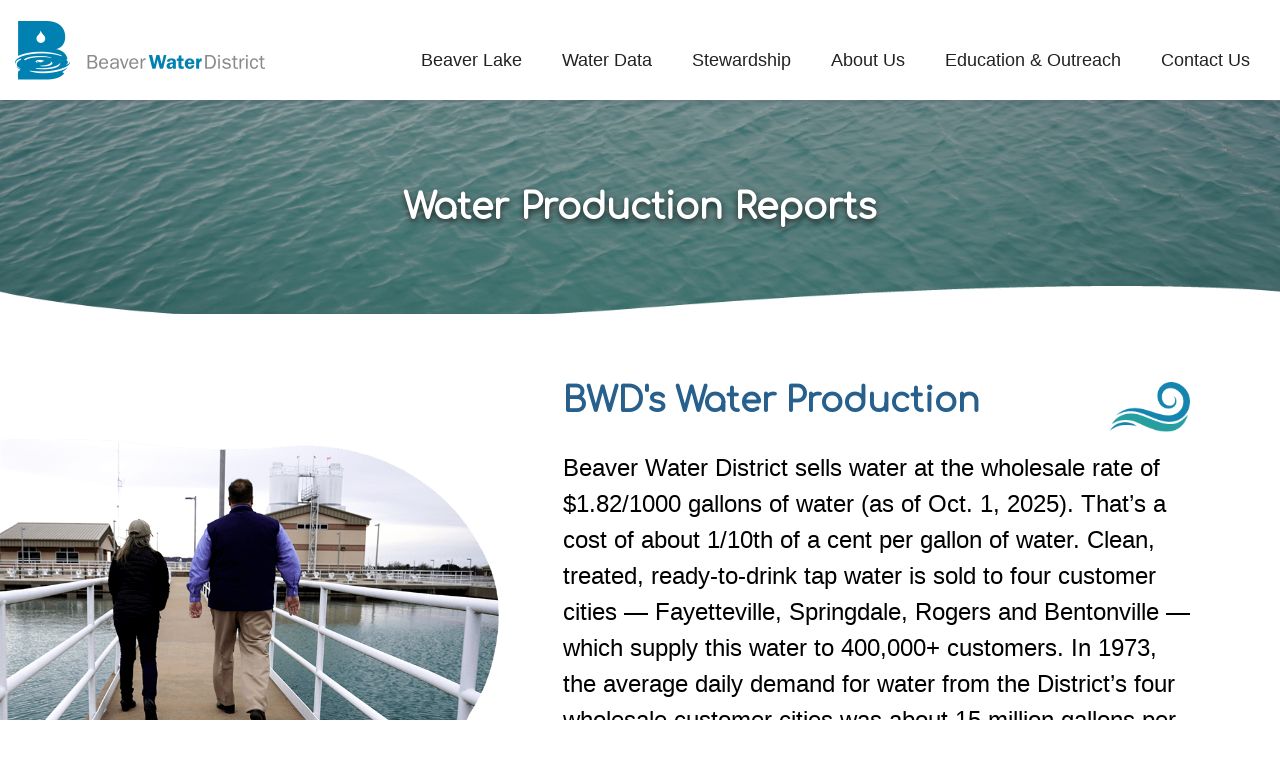

--- FILE ---
content_type: text/html; charset=UTF-8
request_url: https://www.bwdh2o.org/water-data/water-production-reports/
body_size: 9883
content:
<!doctype html>
<html lang="en-US">
<head>
	<meta charset="UTF-8" />
	<meta name="viewport" content="width=device-width, initial-scale=1" />
	<link rel="profile" href="https://gmpg.org/xfn/11" />
  
    
  <!-- Styles -->
  <link rel="stylesheet" href="https://www.bwdh2o.org/wp-content/themes/beaverwatertheme/css/layout.css">
  <link rel="stylesheet" href="https://www.bwdh2o.org/wp-content/themes/beaverwatertheme/css/templates.css?d=1769790731"> 
  
	<meta name='robots' content='index, follow, max-image-preview:large, max-snippet:-1, max-video-preview:-1' />
	<style>img:is([sizes="auto" i], [sizes^="auto," i]) { contain-intrinsic-size: 3000px 1500px }</style>
	
	<!-- This site is optimized with the Yoast SEO plugin v26.8 - https://yoast.com/product/yoast-seo-wordpress/ -->
	<title>Water Production Reports | Beaver Water District</title>
	<meta name="description" content="Explore NWA Water Production Reports to see Beaver Water District&#039;s wholesale rates and demand trends for over 370,000 customers." />
	<link rel="canonical" href="https://www.bwdh2o.org/water-data/water-production-reports/" />
	<meta property="og:locale" content="en_US" />
	<meta property="og:type" content="article" />
	<meta property="og:title" content="Water Production Reports | Beaver Water District" />
	<meta property="og:description" content="Explore NWA Water Production Reports to see Beaver Water District&#039;s wholesale rates and demand trends for over 370,000 customers." />
	<meta property="og:url" content="https://www.bwdh2o.org/water-data/water-production-reports/" />
	<meta property="og:site_name" content="Beaver Water District" />
	<meta property="article:publisher" content="https://www.facebook.com/BeaverWaterDistrict/" />
	<meta property="article:modified_time" content="2026-01-23T21:42:28+00:00" />
	<meta property="og:image" content="https://www.bwdh2o.org/wp-content/uploads/2022/06/lessons-activities-header-img-e1656527554237-1024x412.png" />
	<meta property="og:image:width" content="1024" />
	<meta property="og:image:height" content="412" />
	<meta property="og:image:type" content="image/png" />
	<meta name="twitter:card" content="summary_large_image" />
	<meta name="twitter:site" content="@bwdh2o" />
	<meta name="twitter:label1" content="Est. reading time" />
	<meta name="twitter:data1" content="1 minute" />
	<script type="application/ld+json" class="yoast-schema-graph">{"@context":"https://schema.org","@graph":[{"@type":"WebPage","@id":"https://www.bwdh2o.org/water-data/water-production-reports/","url":"https://www.bwdh2o.org/water-data/water-production-reports/","name":"Water Production Reports | Beaver Water District","isPartOf":{"@id":"https://www.bwdh2o.org/#website"},"primaryImageOfPage":{"@id":"https://www.bwdh2o.org/water-data/water-production-reports/#primaryimage"},"image":{"@id":"https://www.bwdh2o.org/water-data/water-production-reports/#primaryimage"},"thumbnailUrl":"https://www.bwdh2o.org/wp-content/uploads/2022/06/lessons-activities-header-img-e1656527554237.png","datePublished":"2022-07-06T19:23:55+00:00","dateModified":"2026-01-23T21:42:28+00:00","description":"Explore NWA Water Production Reports to see Beaver Water District's wholesale rates and demand trends for over 370,000 customers.","breadcrumb":{"@id":"https://www.bwdh2o.org/water-data/water-production-reports/#breadcrumb"},"inLanguage":"en-US","potentialAction":[{"@type":"ReadAction","target":["https://www.bwdh2o.org/water-data/water-production-reports/"]}]},{"@type":"ImageObject","inLanguage":"en-US","@id":"https://www.bwdh2o.org/water-data/water-production-reports/#primaryimage","url":"https://www.bwdh2o.org/wp-content/uploads/2022/06/lessons-activities-header-img-e1656527554237.png","contentUrl":"https://www.bwdh2o.org/wp-content/uploads/2022/06/lessons-activities-header-img-e1656527554237.png","width":1600,"height":644,"caption":"Rippling blue-green water"},{"@type":"BreadcrumbList","@id":"https://www.bwdh2o.org/water-data/water-production-reports/#breadcrumb","itemListElement":[{"@type":"ListItem","position":1,"name":"Home","item":"https://www.bwdh2o.org/"},{"@type":"ListItem","position":2,"name":"Water Data","item":"https://www.bwdh2o.org/water-data/"},{"@type":"ListItem","position":3,"name":"Water Production Reports"}]},{"@type":"WebSite","@id":"https://www.bwdh2o.org/#website","url":"https://www.bwdh2o.org/","name":"Beaver Water District","description":"Clean Drinking Water for Northwest Arkansas","publisher":{"@id":"https://www.bwdh2o.org/#organization"},"potentialAction":[{"@type":"SearchAction","target":{"@type":"EntryPoint","urlTemplate":"https://www.bwdh2o.org/?s={search_term_string}"},"query-input":{"@type":"PropertyValueSpecification","valueRequired":true,"valueName":"search_term_string"}}],"inLanguage":"en-US"},{"@type":"Organization","@id":"https://www.bwdh2o.org/#organization","name":"Beaver Water District","url":"https://www.bwdh2o.org/","logo":{"@type":"ImageObject","inLanguage":"en-US","@id":"https://www.bwdh2o.org/#/schema/logo/image/","url":"https://www.bwdh2o.org/wp-content/uploads/2022/06/BeaverWaterDistrictlogo.png","contentUrl":"https://www.bwdh2o.org/wp-content/uploads/2022/06/BeaverWaterDistrictlogo.png","width":250,"height":58,"caption":"Beaver Water District"},"image":{"@id":"https://www.bwdh2o.org/#/schema/logo/image/"},"sameAs":["https://www.facebook.com/BeaverWaterDistrict/","https://x.com/bwdh2o","https://www.instagram.com/bwdh2o/","https://www.linkedin.com/company/beaver-water-district"]}]}</script>
	<!-- / Yoast SEO plugin. -->


<link rel='dns-prefetch' href='//cdnjs.cloudflare.com' />
<link rel="alternate" type="application/rss+xml" title="Beaver Water District &raquo; Feed" href="https://www.bwdh2o.org/feed/" />
<link rel="alternate" type="application/rss+xml" title="Beaver Water District &raquo; Comments Feed" href="https://www.bwdh2o.org/comments/feed/" />
<script type="text/javascript">
/* <![CDATA[ */
window._wpemojiSettings = {"baseUrl":"https:\/\/s.w.org\/images\/core\/emoji\/16.0.1\/72x72\/","ext":".png","svgUrl":"https:\/\/s.w.org\/images\/core\/emoji\/16.0.1\/svg\/","svgExt":".svg","source":{"concatemoji":"https:\/\/www.bwdh2o.org\/wp-includes\/js\/wp-emoji-release.min.js?ver=6.8.3"}};
/*! This file is auto-generated */
!function(s,n){var o,i,e;function c(e){try{var t={supportTests:e,timestamp:(new Date).valueOf()};sessionStorage.setItem(o,JSON.stringify(t))}catch(e){}}function p(e,t,n){e.clearRect(0,0,e.canvas.width,e.canvas.height),e.fillText(t,0,0);var t=new Uint32Array(e.getImageData(0,0,e.canvas.width,e.canvas.height).data),a=(e.clearRect(0,0,e.canvas.width,e.canvas.height),e.fillText(n,0,0),new Uint32Array(e.getImageData(0,0,e.canvas.width,e.canvas.height).data));return t.every(function(e,t){return e===a[t]})}function u(e,t){e.clearRect(0,0,e.canvas.width,e.canvas.height),e.fillText(t,0,0);for(var n=e.getImageData(16,16,1,1),a=0;a<n.data.length;a++)if(0!==n.data[a])return!1;return!0}function f(e,t,n,a){switch(t){case"flag":return n(e,"\ud83c\udff3\ufe0f\u200d\u26a7\ufe0f","\ud83c\udff3\ufe0f\u200b\u26a7\ufe0f")?!1:!n(e,"\ud83c\udde8\ud83c\uddf6","\ud83c\udde8\u200b\ud83c\uddf6")&&!n(e,"\ud83c\udff4\udb40\udc67\udb40\udc62\udb40\udc65\udb40\udc6e\udb40\udc67\udb40\udc7f","\ud83c\udff4\u200b\udb40\udc67\u200b\udb40\udc62\u200b\udb40\udc65\u200b\udb40\udc6e\u200b\udb40\udc67\u200b\udb40\udc7f");case"emoji":return!a(e,"\ud83e\udedf")}return!1}function g(e,t,n,a){var r="undefined"!=typeof WorkerGlobalScope&&self instanceof WorkerGlobalScope?new OffscreenCanvas(300,150):s.createElement("canvas"),o=r.getContext("2d",{willReadFrequently:!0}),i=(o.textBaseline="top",o.font="600 32px Arial",{});return e.forEach(function(e){i[e]=t(o,e,n,a)}),i}function t(e){var t=s.createElement("script");t.src=e,t.defer=!0,s.head.appendChild(t)}"undefined"!=typeof Promise&&(o="wpEmojiSettingsSupports",i=["flag","emoji"],n.supports={everything:!0,everythingExceptFlag:!0},e=new Promise(function(e){s.addEventListener("DOMContentLoaded",e,{once:!0})}),new Promise(function(t){var n=function(){try{var e=JSON.parse(sessionStorage.getItem(o));if("object"==typeof e&&"number"==typeof e.timestamp&&(new Date).valueOf()<e.timestamp+604800&&"object"==typeof e.supportTests)return e.supportTests}catch(e){}return null}();if(!n){if("undefined"!=typeof Worker&&"undefined"!=typeof OffscreenCanvas&&"undefined"!=typeof URL&&URL.createObjectURL&&"undefined"!=typeof Blob)try{var e="postMessage("+g.toString()+"("+[JSON.stringify(i),f.toString(),p.toString(),u.toString()].join(",")+"));",a=new Blob([e],{type:"text/javascript"}),r=new Worker(URL.createObjectURL(a),{name:"wpTestEmojiSupports"});return void(r.onmessage=function(e){c(n=e.data),r.terminate(),t(n)})}catch(e){}c(n=g(i,f,p,u))}t(n)}).then(function(e){for(var t in e)n.supports[t]=e[t],n.supports.everything=n.supports.everything&&n.supports[t],"flag"!==t&&(n.supports.everythingExceptFlag=n.supports.everythingExceptFlag&&n.supports[t]);n.supports.everythingExceptFlag=n.supports.everythingExceptFlag&&!n.supports.flag,n.DOMReady=!1,n.readyCallback=function(){n.DOMReady=!0}}).then(function(){return e}).then(function(){var e;n.supports.everything||(n.readyCallback(),(e=n.source||{}).concatemoji?t(e.concatemoji):e.wpemoji&&e.twemoji&&(t(e.twemoji),t(e.wpemoji)))}))}((window,document),window._wpemojiSettings);
/* ]]> */
</script>
<link rel='stylesheet' id='formidable-css' href='https://www.bwdh2o.org/wp-content/plugins/formidable/css/formidableforms.css?ver=114412' type='text/css' media='all' />
<style id='wp-emoji-styles-inline-css' type='text/css'>

	img.wp-smiley, img.emoji {
		display: inline !important;
		border: none !important;
		box-shadow: none !important;
		height: 1em !important;
		width: 1em !important;
		margin: 0 0.07em !important;
		vertical-align: -0.1em !important;
		background: none !important;
		padding: 0 !important;
	}
</style>
<link rel='stylesheet' id='twentynineteen-style-css' href='https://www.bwdh2o.org/wp-content/themes/beaverwatertheme/style.css?d=1759952964&#038;ver=2022' type='text/css' media='all' />
<link rel='stylesheet' id='twentynineteen-print-style-css' href='https://www.bwdh2o.org/wp-content/themes/beaverwatertheme/print.css?ver=2022' type='text/css' media='print' />
<link rel='stylesheet' id='lightbox-css-css' href='https://cdnjs.cloudflare.com/ajax/libs/lightbox2/2.11.4/css/lightbox.min.css?ver=6.8.3' type='text/css' media='all' />
<script type="text/javascript" src="https://www.bwdh2o.org/wp-includes/js/jquery/jquery.min.js?ver=3.7.1" id="jquery-core-js"></script>
<script type="text/javascript" src="https://www.bwdh2o.org/wp-includes/js/jquery/jquery-migrate.min.js?ver=3.4.1" id="jquery-migrate-js"></script>
<script></script><link rel="https://api.w.org/" href="https://www.bwdh2o.org/wp-json/" /><link rel="alternate" title="JSON" type="application/json" href="https://www.bwdh2o.org/wp-json/wp/v2/pages/1579" /><link rel="EditURI" type="application/rsd+xml" title="RSD" href="https://www.bwdh2o.org/xmlrpc.php?rsd" />
<link rel='shortlink' href='https://www.bwdh2o.org/?p=1579' />
<link rel="alternate" title="oEmbed (JSON)" type="application/json+oembed" href="https://www.bwdh2o.org/wp-json/oembed/1.0/embed?url=https%3A%2F%2Fwww.bwdh2o.org%2Fwater-data%2Fwater-production-reports%2F" />
<link rel="alternate" title="oEmbed (XML)" type="text/xml+oembed" href="https://www.bwdh2o.org/wp-json/oembed/1.0/embed?url=https%3A%2F%2Fwww.bwdh2o.org%2Fwater-data%2Fwater-production-reports%2F&#038;format=xml" />
<script>document.documentElement.className += " js";</script>
<meta name="generator" content="Powered by WPBakery Page Builder - drag and drop page builder for WordPress."/>
<link rel="icon" href="https://www.bwdh2o.org/wp-content/uploads/2022/08/cropped-favicon-32x32.png" sizes="32x32" />
<link rel="icon" href="https://www.bwdh2o.org/wp-content/uploads/2022/08/cropped-favicon-192x192.png" sizes="192x192" />
<link rel="apple-touch-icon" href="https://www.bwdh2o.org/wp-content/uploads/2022/08/cropped-favicon-180x180.png" />
<meta name="msapplication-TileImage" content="https://www.bwdh2o.org/wp-content/uploads/2022/08/cropped-favicon-270x270.png" />
<noscript><style> .wpb_animate_when_almost_visible { opacity: 1; }</style></noscript>  
    


<!-- Google tag (gtag.js) -->
<script async src="https://www.googletagmanager.com/gtag/js?id=G-65EP5KS716"></script>
<script>
  window.dataLayer = window.dataLayer || [];
  function gtag(){dataLayer.push(arguments);}
  gtag('js', new Date());

  gtag('config', 'G-65EP5KS716');
</script>

<!-- Hotjar Tracking Code for http://www.bwdh2o.org/ -->
<script>
    (function(h,o,t,j,a,r){
        h.hj=h.hj||function(){(h.hj.q=h.hj.q||[]).push(arguments)};
        h._hjSettings={hjid:390417,hjsv:6};
        a=o.getElementsByTagName('head')[0];
        r=o.createElement('script');r.async=1;
        r.src=t+h._hjSettings.hjid+j+h._hjSettings.hjsv;
        a.appendChild(r);
    })(window,document,'https://static.hotjar.com/c/hotjar-','.js?sv=');
</script>

</head>

<body class="wp-singular page-template page-template-page-templates page-template-water-production page-template-page-templateswater-production-php page page-id-1579 page-child parent-pageid-1105 wp-embed-responsive wp-theme-beaverwatertheme singular wpb-js-composer js-comp-ver-8.7.2 vc_responsive">
  
  <!-- class="absolute|fixed transition" -->
<!-- data-fixed-transition="slide|fade" -->
<!-- data-fixed-delay="#idName|300px" -->
<!-- data-compact-delay="#idName|300px" -->
<div id="header" class="absolute transition" data-fixed-transition="slide" data-fixed-delay="200px" data-compact-delay="200px">
       	
  <div class="wrapper header">
      <div class="container">
        <div class="logo"><a href="/"><img src="https://www.bwdh2o.org/wp-content/uploads/2022/08/bwd-logo.png" alt="Beaver Water District" /></a></div>
                  <div id="nav">
              <nav>
                <!--  <ul id="menu-header" class=""><li  class="menu-item menu-item-type-post_type menu-item-object-page menu-item-1757"><a href='https://www.bwdh2o.org/beaver-lake/'>Beaver Lake</a></li>
<li  class="menu-item menu-item-type-post_type menu-item-object-page current-page-ancestor menu-item-1758"><a href='https://www.bwdh2o.org/water-data/'>Water Data</a></li>
<li  class="menu-item menu-item-type-post_type menu-item-object-page menu-item-4181"><a href='https://www.bwdh2o.org/stewardship/'>Stewardship</a></li>
<li  class="menu-item menu-item-type-post_type menu-item-object-page menu-item-1759"><a href='https://www.bwdh2o.org/about/'>About Us</a></li>
<li  class="menu-item menu-item-type-post_type menu-item-object-page menu-item-1760"><a href='https://www.bwdh2o.org/education-and-outreach/'>Education & Outreach</a></li>
<li  class="menu-item menu-item-type-post_type menu-item-object-page menu-item-2259"><a href='https://www.bwdh2o.org/contact/general-inquiries/'>Contact Us</a></li>
</ul> -->
                <ul id="menu-header" class="">
                <div data-nav="main" class="nav1"><li class="menu-item menu-item-type-post_type menu-item-object-page menu-item-1757">Beaver Lake</li></div>
                <div data-nav="main" class="nav2"><li class="menu-item menu-item-type-post_type menu-item-object-page menu-item-1758">Water Data</li></div>
                <div data-nav="main" class="nav6"><li class="menu-item menu-item-type-post_type menu-item-object-page menu-item-4176">Stewardship</li></div> 
                <div data-nav="main" class="nav3"><li class="menu-item menu-item-type-post_type menu-item-object-page menu-item-1759">About Us</li></div>
                <div data-nav="main" class="nav4"><li class="menu-item menu-item-type-post_type menu-item-object-page menu-item-1760">Education & Outreach</li></div>
                <div data-nav="main" class="nav5"><li class="menu-item menu-item-type-post_type menu-item-object-page menu-item-1761">Contact Us</li></div>
                </ul>
             
              </nav>              
          </div><!-- /nav -->           
        <div data-nav="main" class="menu"><i class="fal fa-bars"></i></div>
      </div><!-- /container -->
  </div><!-- /wrapper -->      
</div><!-- /header -->

<nav id="mobile-nav">
  <div class="menus right">          
    <div class="main">
      <div class="top">
        <div class="logo2"><a href="/"><img src="https://www.bwdh2o.org/wp-content/uploads/2022/08/bwd-logo.png" alt="Beaver Water District" /></a></div> 
         <a class="backbtn"><i class="fal fa-light fa-arrow-left"></i></a>  
        <div class="topttl navtitle1">Beaver Lake</div>
        <div class="topttl navtitle2">Water Data</div>
        <div class="topttl navtitle6">Stewardship</div> 
        <div class="topttl navtitle3">About Us</div>
        <div class="topttl navtitle4">Education & Outreach</div>
        <div class="topttl navtitle5">Contact Us</div>
        
         <i data-nav="close" class="fal fa-times"></i>
        </div>  
             <ul id="menu-mobile-main" class=""><li  class="menu-item menu-item-type-custom menu-item-object-custom menu-item-2220"><a href='#'>Beaver Lake</a></li>
<li  class="menu-item menu-item-type-custom menu-item-object-custom menu-item-2221"><a href='#'>Water Data</a></li>
<li  class="menu-item menu-item-type-custom menu-item-object-custom menu-item-4191"><a href='#'>Stewardship</a></li>
<li  class="menu-item menu-item-type-custom menu-item-object-custom menu-item-2222"><a href='#'>About Us</a></li>
<li  class="menu-item menu-item-type-custom menu-item-object-custom menu-item-2223"><a href='#'>Education & Outreach</a></li>
<li  class="menu-item menu-item-type-custom menu-item-object-custom menu-item-2224"><a href='#'>Contact Us</a></li>
</ul> 
             <div class="menu1"><ul id="menu-mobile-menu-1" class="menu"><li id="menu-item-2181" class="menu-item menu-item-type-post_type menu-item-object-page menu-item-2181"><a href="https://www.bwdh2o.org/beaver-lake/watershed-maps/">Watershed Maps</a></li>
<li id="menu-item-2184" class="menu-item menu-item-type-post_type menu-item-object-page menu-item-2184"><a href="https://www.bwdh2o.org/beaver-lake/watershed-partners/">Watershed Partners</a></li>
</ul></div>             <div class="menu2"><ul id="menu-mobile-menu-2" class="menu"><li id="menu-item-2186" class="menu-item menu-item-type-post_type menu-item-object-page menu-item-2186"><a href="https://www.bwdh2o.org/water-data/water-quality-reports/">Water Quality Reports</a></li>
<li id="menu-item-2187" class="menu-item menu-item-type-post_type menu-item-object-page current-menu-item page_item page-item-1579 current_page_item menu-item-2187"><a href="https://www.bwdh2o.org/water-data/water-production-reports/" aria-current="page">Water Production Reports</a></li>
<li id="menu-item-2188" class="menu-item menu-item-type-post_type menu-item-object-page menu-item-2188"><a href="https://www.bwdh2o.org/water-data/fact-sheets/">Fact Sheets</a></li>
<li id="menu-item-2189" class="menu-item menu-item-type-post_type menu-item-object-page menu-item-2189"><a href="https://www.bwdh2o.org/water-data/secchi-day-reports/">Secchi Day Reports</a></li>
</ul></div>             <div class="menu3"><ul id="menu-mobile-menu-3" class="menu"><li id="menu-item-2196" class="menu-item menu-item-type-post_type menu-item-object-page menu-item-2196"><a href="https://www.bwdh2o.org/about/service-area/">Service Area</a></li>
<li id="menu-item-4212" class="menu-item menu-item-type-post_type menu-item-object-page menu-item-4212"><a href="https://www.bwdh2o.org/about/nwa-water-supply-history/">NWA Water Supply History</a></li>
<li id="menu-item-2197" class="menu-item menu-item-type-post_type menu-item-object-page menu-item-2197"><a href="https://www.bwdh2o.org/about/careers/">Careers</a></li>
<li id="menu-item-2198" class="menu-item menu-item-type-post_type menu-item-object-page menu-item-2198"><a href="https://www.bwdh2o.org/about/mission/">Mission</a></li>
<li id="menu-item-2199" class="menu-item menu-item-type-post_type menu-item-object-page menu-item-2199"><a href="https://www.bwdh2o.org/about/board-of-directors-staff/">Board of Directors &#038; Staff</a></li>
<li id="menu-item-3573" class="menu-item menu-item-type-post_type menu-item-object-page menu-item-3573"><a href="https://www.bwdh2o.org/about/new-projects/">New Projects</a></li>
</ul></div>             <div class="menu4"><ul id="menu-mobile-menu-4" class="menu"><li id="menu-item-2216" class="menu-item menu-item-type-post_type menu-item-object-page menu-item-2216"><a href="https://www.bwdh2o.org/education-and-outreach/teacher-resources/">Teacher Resources</a></li>
<li id="menu-item-2217" class="menu-item menu-item-type-post_type menu-item-object-page menu-item-2217"><a href="https://www.bwdh2o.org/education-and-outreach/online-games/">Online Games</a></li>
<li id="menu-item-2218" class="menu-item menu-item-type-post_type menu-item-object-page menu-item-2218"><a href="https://www.bwdh2o.org/education-and-outreach/tours-outreach/">Outreach</a></li>
<li id="menu-item-2219" class="menu-item menu-item-type-post_type menu-item-object-page menu-item-2219"><a href="https://www.bwdh2o.org/education-and-outreach/events/">Events</a></li>
<li id="menu-item-4213" class="menu-item menu-item-type-post_type menu-item-object-page menu-item-4213"><a href="https://www.bwdh2o.org/education-and-outreach/newsletters/">Newsletters</a></li>
</ul></div>             <div class="menu5"><ul id="menu-mobile-menu-5" class="menu"><li id="menu-item-3778" class="menu-item menu-item-type-post_type menu-item-object-page menu-item-3778"><a href="https://www.bwdh2o.org/contact/visit-bwd/">Visit BWD</a></li>
<li id="menu-item-3777" class="menu-item menu-item-type-post_type menu-item-object-page menu-item-3777"><a href="https://www.bwdh2o.org/contact/in-class-presentation-request/">In-Class Presentation Request</a></li>
<li id="menu-item-2214" class="menu-item menu-item-type-post_type menu-item-object-page menu-item-2214"><a href="https://www.bwdh2o.org/contact/water-trailer-request/">Water Trailer Request</a></li>
<li id="menu-item-2215" class="menu-item menu-item-type-post_type menu-item-object-page menu-item-2215"><a href="https://www.bwdh2o.org/contact/general-inquiries/">General Inquiries</a></li>
</ul></div>             <div class="menu6"><ul id="menu-stewardship" class="menu"><li id="menu-item-4184" class="menu-item menu-item-type-post_type menu-item-object-page menu-item-4184"><a href="https://www.bwdh2o.org/stewardship/source-water-protection-plan/">Source Water Protection Plan</a></li>
<li id="menu-item-4183" class="menu-item menu-item-type-post_type menu-item-object-page menu-item-4183"><a href="https://www.bwdh2o.org/stewardship/water-conservation/">Water Conservation</a></li>
<li id="menu-item-4231" class="menu-item menu-item-type-post_type menu-item-object-page menu-item-4231"><a href="https://www.bwdh2o.org/blog/">A Beaver Believer’s Blog</a></li>
</ul></div>
        <div class="connect">
          <div class="title">Connect</div>
          <ul>
            <li><a href="tel:4797563651"><i class="fal fa-phone"></i> (479) 756-3651</a></li>
            <li><a href="https://app.monstercampaigns.com/c/oa8hwaqwjxksplcvcpyu/"><i class="fal fa-envelope"></i> Subscribe</a></li>
          </ul>  
          <div class="social">
                                              <div class="social">
                                        <a href="https://www.facebook.com/BeaverWaterDistrict/" target="_blank"><i class="fab fa-facebook-f"></i></a>
                                        <a href="https://www.instagram.com/bwdh2o/" target="_blank"><i class="fab fa-instagram"></i></a>
                                        <a href="https://www.linkedin.com/company/beaver-water-district" target="_blank"><i class="fab fa-linkedin-in"></i></a>
                                        <a href="https://www.youtube.com/user/BeaverWaterDistrict" target="_blank"><i class="fab fa-youtube"></i></a>
                   	
                  </div>
               	  
          </div>          
          <a class="btn" href="/contact/general-inquiries/">Contact Us</a>
        </div>                 

    </div>
  </div>    
</nav>
	<section id="default-page">    
    <div class="wrapper">
      <div class="container">
        <div id="content">
          
<article id="post-1579" class="post-1579 page type-page status-publish has-post-thumbnail hentry entry">
  
	

  
    <header class="entry-header has-featured-image" style="background-image:url(https://www.bwdh2o.org/wp-content/uploads/2022/06/lessons-activities-header-img-e1656527554237-1600x400.png);">
    <div class="overlay" style="">        
      <h1 class="entry-title" style="text-align:center; padding:80px 7%; max-width:none;">Water Production Reports</h1>
    </div>  
  </header><!-- .entry-header -->

  
	<div class="entry-content" style="padding:0 7%; max-width:1400px;">
			</div><!-- .entry-content -->

</article><!-- #post-1579 -->
        </div>        
      </div>
    </div>    			
	</section>

<div id="waterquality">
       <div class="wave"><img src="/wp-content/uploads/2022/06/Wave-Piece.png" alt="wave graphc"></div>
   <!-- 1st section -->
                       <div class="section1">
                            <div class="leftbox">
                                <img src="https://www.bwdh2o.org/wp-content/uploads/2022/09/waterprodimgmin-min.png" class="cardimg4" alt="">
                            </div>
                            <div class="rightbox">
                              <div class="wave2">
                              <h2>BWD's Water Production</h2>
                              <div class="sm_wave"><img src="/wp-content/uploads/2022/06/WaveIcon1.png" alt="blue and green wave icon"></div></div>
                               <p><p>Beaver Water District sells water at the wholesale rate of $1.82/1000 gallons of water (as of Oct. 1, 2025). That’s a cost of about 1/10th of a cent per gallon of water. Clean, treated, ready-to-drink tap water is sold to four customer cities — Fayetteville, Springdale, Rogers and Bentonville — which supply this water to 400,000+ customers. In 1973, the average daily demand for water from the District’s four wholesale customer cities was about 15 million gallons per day (mgd). Today, the average daily demand is over 80 mgd per day and a peak day in the summer could reach over 100 mgd. The daily pumping capacity at Beaver Water District’s intake at Beaver Lake is 150 mgd. The daily water treatment capacity is 140 mgd.</p>
</p> 
                            </div>
                     
                       </div> <!-- end section 1 -->
  
  
                     <!-- 2nd section -->
                       <div class="section4">
                            <div class="leftbox">
                               <h2>Growing Water Demand</h2>
                               <p>The population of Northwest Arkansas has grown significantly during the past 60 years. For example, in 1960 there were fewer than 100,000 people living in Washington and Benton counties. Today, the estimated combined population of the Fayetteville-Springdale-Rogers Metropolitan Statistical Area (Northwest Arkansas) exceeds 550,000 residents.</p> 
                            </div>
                            <div class="rightbox">
                                <img src="https://www.bwdh2o.org/wp-content/uploads/2022/06/process-water-standard-img.png" class="cardimg4" alt="">
                             
                            </div>
                     
                       </div> <!-- end section 2 -->
  
       <div class="container" style="max-width:1400px;">
                      

                           <!-- 3rd section -->
                          <div class="section3">
                                   <h2>December Production Data</h2>
                         
                            <!-- table start -->
                                     
                        <!-- WATER PRODUCTION RESPONSIVE TABLE -->

                          <div class="table-container2" role="table" aria-label="car comparison">
                             <div class="flex-table toprow">
                                <div class="flex-row table-header" role="columnheader"></div>
                              <div class="flex-row table-header" role="columnheader">Average Daily Demand</div>
                              <div class="flex-row table-header" role="columnheader">Maximum Daily Demand</div>
                              <div class="flex-row table-header" role="columnheader">Total Monthly Sold</div>
                              <div class="flex-row table-header" role="columnheader">Historic Daily Peak</div>
                             </div>
                            <div class="flex-table table-row">
                              <div class="flex-row first-col">Fayetteville</div>
                              <div class="flex-row">23.213</div>
                              <div class="flex-row">25.850</div>
                              <div class="flex-row">719.606</div>
                              <div class="flex-row">36.328</div>	
                            </div>
                            <div class="flex-table table-row">
                              <div class="flex-row first-col">Springdale</div>
                              <div class="flex-row">20.943</div>
                              <div class="flex-row">24.088</div>
                              <div class="flex-row">649.226</div>
                              <div class="flex-row">29.238</div>	
                            </div>
                            <div class="flex-table table-row">
                              <div class="flex-row first-col">Rogers</div>
                              <div class="flex-row">8.519</div>
                              <div class="flex-row">10.127</div>
                              <div class="flex-row">264.077</div>
                              <div class="flex-row">19.710</div>	
                            </div>
                            <div class="flex-table table-row">
                              <div class="flex-row first-col">Bentonville</div>
                              <div class="flex-row">17.499</div>
                              <div class="flex-row">18.951</div>
                              <div class="flex-row">542.480</div>
                              <div class="flex-row">27.484</div>	
                            </div>
                            <div class="flex-table table-row">
                              <div class="flex-row first-col">BWD TOTAL</div>
                              <div class="flex-row">70.174</div>
                              <div class="flex-row">76.702</div>
                              <div class="flex-row">2174.389</div>
                              <div class="flex-row">104.509</div>	
                            </div>
                          </div>
                            
                      
        

                                  
                               <!-- table end -->
                            
                              <div class="disclaimer">
                                 <p><p>Maximum Daily Demand is NOT the sum of the individual Maximum Daily Demands. The individual Maximum Daily Demand for each city does not necessarily occur on the same day of the month.</p>
<p>**Demand is expressed in millions of gallons per day (mgd) and represents water sold.**</p>
</p>
                            </div>
                                
                         
                          </div> <!-- end section 3 -->
                 
               </div> <!-- end content -->   
         
  
</div>



    <footer id="footer">
    <div class="wrapper">
        <div class="container">
            <div class="grid">
                <div class="col-50">
                 <!--   <nav>
                        <ul id="menu-footer" class="menu"><li id="menu-item-1169" class="menu-item menu-item-type-post_type menu-item-object-page menu-item-has-children menu-item-1169"><a href="https://www.bwdh2o.org/beaver-lake/">Beaver Lake</a>
<ul class="sub-menu">
	<li id="menu-item-1167" class="menu-item menu-item-type-post_type menu-item-object-page current-page-ancestor menu-item-1167"><a href="https://www.bwdh2o.org/water-data/">Water Data</a></li>
	<li id="menu-item-1168" class="menu-item menu-item-type-post_type menu-item-object-page menu-item-1168"><a href="https://www.bwdh2o.org/about/">About Us</a></li>
</ul>
</li>
<li id="menu-item-1170" class="menu-item menu-item-type-post_type menu-item-object-page menu-item-has-children menu-item-1170"><a href="https://www.bwdh2o.org/education-and-outreach/">Education and Outreach</a>
<ul class="sub-menu">
	<li id="menu-item-1171" class="menu-item menu-item-type-post_type menu-item-object-page menu-item-1171"><a href="https://www.bwdh2o.org/contact/">Contact Us</a></li>
</ul>
</li>
</ul>                                          
                    </nav> -->
         
            <nav>
            <ul class="menu-footer">
              <li data-nav="main" class="nav1 menu-item menu-item-type-post_type menu-item-object-page menu-item-1757">Beaver Lake</li>
              <li data-nav="main" class="nav2 menu-item menu-item-type-post_type menu-item-object-page menu-item-1758">Water Data</li>
              <li data-nav="main" class="nav3 menu-item menu-item-type-post_type menu-item-object-page menu-item-1759">About Us</li>
            </ul>
            <ul class="menu-footer">
              <li data-nav="main" class="nav4 menu-item menu-item-type-post_type menu-item-object-page menu-item-1760">Education &amp; Outreach</li>
              <li data-nav="main" class="nav5 menu-item menu-item-type-post_type menu-item-object-page menu-item-1761">Contact Us</li>
            </ul>
          </nav>            
         <!-- /nav -->   
                </div>
                <div class="col-50">
                    <div class="contact-info">
                       <div class="contact">
                       
                                                                          <div class="social">
                                                        <a href="https://www.facebook.com/BeaverWaterDistrict/" target="_blank" aria-label="Social Media Profile"><i class="fab fa-facebook-f"></i></a>
                                                        <a href="https://www.instagram.com/bwdh2o/" target="_blank" aria-label="Social Media Profile"><i class="fab fa-instagram"></i></a>
                                                        <a href="https://www.linkedin.com/company/beaver-water-district" target="_blank" aria-label="Social Media Profile"><i class="fab fa-linkedin-in"></i></a>
                                                        <a href="https://www.youtube.com/user/BeaverWaterDistrict" target="_blank" aria-label="Social Media Profile"><i class="fab fa-youtube"></i></a>
                            	
                          </div>
                          
                          <a href="https://app.monstercampaigns.com/c/oa8hwaqwjxksplcvcpyu/" rel="noopener noreferrer" class="footer-btn"><i class="fal fa-light fa-envelope"></i> Subscribe</a>
                       </div>
                  
                        <div class="contact">
                           <div class="contact-body">
                               <span class="contact-icon"><i class="fal fa-light fa-map-marker-alt"></i></span>
                                                               <p>301 N. Primrose Road Lowell, AR 72745</p>
                                                           </div>
                           <div class="contact-body">
                            <span class="contact-icon"><i class="fal fa-light fa-phone"></i></span>
                                                              <a href="tel:(479) 756-3651">(479) 756-3651</a>
                                                          </div>
                
                          
                        </div>
                        

                    </div>
                </div>
            </div>
        </div>
    </div>
    <div class="wrapper copyright">
      <p>&copy; 2026  Beaver Water District. All Rights Reserved. <br /><a href="https://www.sharphue.com" target="_blank" title="Sharp Hue Web Design">Web Design</a> by Sharp Hue<sup>&reg;</sup></p>
    </div>
</footer>


    
    
<script type="speculationrules">
{"prefetch":[{"source":"document","where":{"and":[{"href_matches":"\/*"},{"not":{"href_matches":["\/wp-*.php","\/wp-admin\/*","\/wp-content\/uploads\/*","\/wp-content\/*","\/wp-content\/plugins\/*","\/wp-content\/themes\/beaverwatertheme\/*","\/*\\?(.+)"]}},{"not":{"selector_matches":"a[rel~=\"nofollow\"]"}},{"not":{"selector_matches":".no-prefetch, .no-prefetch a"}}]},"eagerness":"conservative"}]}
</script>
<link rel='stylesheet' id='google-fonts-css' href='https://fonts.googleapis.com/css2?family=Comfortaa&#038;display=swap&#038;ver=6.8.3' type='text/css' media='all' />
<script type="text/javascript" src="https://cdnjs.cloudflare.com/ajax/libs/lightbox2/2.11.4/js/lightbox.min.js" id="lightbox-js-js"></script>
<script type="text/javascript" src="https://www.bwdh2o.org/wp-content/themes/beaverwatertheme/js/video-modal.js" id="video-modal-js-js"></script>
<script></script>
<!-- Fonts -->
<link rel="preconnect" href="https://fonts.gstatic.com">
<link href="https://fonts.googleapis.com/css2?family=Inter:wght@100;200;300;400;500;600;700;800;900&display=swap" rel="stylesheet">

<!-- FontAwesome -->
<link rel="stylesheet" href="https://www.bwdh2o.org/wp-content/themes/beaverwatertheme/css/fontawesome/css/all.min.css">

<!-- Slider -->
<script src="https://www.bwdh2o.org/wp-content/themes/beaverwatertheme/js/jquery.transit.min.js"></script>
<script src="https://www.bwdh2o.org/wp-content/themes/beaverwatertheme/js/slider.js"></script>

<!-- Main -->
<script src="https://www.bwdh2o.org/wp-content/themes/beaverwatertheme/js/main.js?d=1749826400"></script>

<!-- This site is converting visitors into subscribers and customers with OptinMonster - https://optinmonster.com -->
<script type="text/javascript" src="https://a.omappapi.com/app/js/api.min.js" data-account="65482" data-user="58104" async></script>
<!-- / https://optinmonster.com -->

  <!-- video modal -->
<section class="video-modal">

    <!-- Modal Content Wrapper -->
    <div id="video-modal-content" class="video-modal-content">
      
       <!-- iframe -->
       <iframe 
          id="youtube" 
          title="YouTube video player"
          width="100%" 
          height="100%" 
          frameborder="0" 
          allow="autoplay" 
          allowfullscreen 
          src=
        ></iframe>

        <a href="#" class="close-video-modal" >
        	<!-- X close video icon -->
          <svg 
            version="1.1" 
            xmlns="http://www.w3.org/2000/svg" 
            xmlns:xlink="http://www.w3.org/1999/xlink"
            x="0"
            y="0"
            viewBox="0 0 32 32" 
            style="enable-background:new 0 0 32 32;" 
            xml:space="preserve" 
            width="24" 
            height="24" 
          >

            <g id="icon-x-close">
                <path fill="#ffffff" d="M30.3448276,31.4576271 C29.9059965,31.4572473 29.4852797,31.2855701 29.1751724,30.980339 L0.485517241,2.77694915 C-0.122171278,2.13584324 -0.104240278,1.13679247 0.52607603,0.517159487 C1.15639234,-0.102473494 2.17266813,-0.120100579 2.82482759,0.477288136 L31.5144828,28.680678 C31.9872448,29.1460053 32.1285698,29.8453523 31.8726333,30.4529866 C31.6166968,31.0606209 31.0138299,31.4570487 30.3448276,31.4576271 Z" id="Shape"></path>
                <path fill="#ffffff" d="M1.65517241,31.4576271 C0.986170142,31.4570487 0.383303157,31.0606209 0.127366673,30.4529866 C-0.12856981,29.8453523 0.0127551942,29.1460053 0.485517241,28.680678 L29.1751724,0.477288136 C29.8273319,-0.120100579 30.8436077,-0.102473494 31.473924,0.517159487 C32.1042403,1.13679247 32.1221713,2.13584324 31.5144828,2.77694915 L2.82482759,30.980339 C2.51472031,31.2855701 2.09400353,31.4572473 1.65517241,31.4576271 Z" id="Shape"></path>
            </g>

          </svg>
        </a>

    </div><!-- end modal content wrapper -->


    <!-- clickable overlay element -->
    <div class="overlay"></div>
</section>
    <!-- end video modal -->
<script>(function(){function c(){var b=a.contentDocument||a.contentWindow.document;if(b){var d=b.createElement('script');d.innerHTML="window.__CF$cv$params={r:'9c8379b5a8abea0a',t:'MTc3MDEzNzkzMS4wMDAwMDA='};var a=document.createElement('script');a.nonce='';a.src='/cdn-cgi/challenge-platform/scripts/jsd/main.js';document.getElementsByTagName('head')[0].appendChild(a);";b.getElementsByTagName('head')[0].appendChild(d)}}if(document.body){var a=document.createElement('iframe');a.height=1;a.width=1;a.style.position='absolute';a.style.top=0;a.style.left=0;a.style.border='none';a.style.visibility='hidden';document.body.appendChild(a);if('loading'!==document.readyState)c();else if(window.addEventListener)document.addEventListener('DOMContentLoaded',c);else{var e=document.onreadystatechange||function(){};document.onreadystatechange=function(b){e(b);'loading'!==document.readyState&&(document.onreadystatechange=e,c())}}}})();</script></body>
</html>


--- FILE ---
content_type: text/css
request_url: https://www.bwdh2o.org/wp-content/themes/beaverwatertheme/css/layout.css
body_size: 1389
content:
/*Reset*/
html, body, div, span, input, textarea, select, applet, object, iframe, h1, h2, h3, h4, h5, h6, p, blockquote, pre, a, abbr, acronym, address, big, cite, code, del, dfn, em, img, ins, kbd, q, s, samp, small, strike, strong, sub, sup, tt, var, b, u, i, center, dl, dt, dd, ol, ul, li, fieldset, form, label, legend, table, caption, tbody, tfoot, thead, tr, th, td, article, aside, canvas, details, embed, figure, figcaption, footer, header, hgroup, menu, nav, output, ruby, section, summary, time, mark, audio, video {
	margin: 0;
	padding: 0;
	outline: none;
}

/*Basics*/
em { font-style:italic; }
strong { font-weight:500; }
img { max-width:100%; height:auto !important; }

/*Wrappers*/
.wrapper { position:relative; width:100%; }

/*Containers*/
.container { position: relative; margin:0 auto; }

/*Filters*/
.filter { cursor: pointer; }
.fill { display:none; }
.fill.active { display:block; }

/*Expanders*/
.expander { cursor: pointer; }
.expand { display:none; }
.expand.active { display:block; }

/*Box Model*/
.container,
.container:after,
.container:before,
input,
input:after,
input:before,
textarea,
textarea:after,
textarea:before,
.block,
.block:after,
.block:before,
.cell,
.cell:after,
.cell:before, 
[class*='col-'],
[class*='col-']:after,
[class*='col-']:before { 
    -webkit-box-sizing: border-box; 
       -moz-box-sizing: border-box; 
            box-sizing: border-box; 
}

/*Placeholders*/
::-webkit-input-placeholder { color:#aaa9a9; }
:-moz-placeholder { color:#aaa9a9; }
::-moz-placeholder { color:#aaa9a9; }
:-ms-input-placeholder { color:#aaa9a9; }

/*Grids*/
.grid:before,
.grid:after { content: " "; display: table; }
.grid:after { clear: both; }
.grid { width:100%; *zoom: 1; }
.block { float:left; }
.cell { display:table-cell; }

[class*='col-'] { float: left; display: inline-block; }
.col-1   { width: 1%;   }
.col-2   { width: 2%;   }
.col-3   { width: 3%;   }
.col-4   { width: 4%;   }
.col-5   { width: 5%;   }
.col-6   { width: 6%;   }
.col-7   { width: 7%;   }
.col-8   { width: 8%;   }
.col-9   { width: 9%;   }
.col-10  { width: 10%;  }
.col-11  { width: 11%;  }
.col-12  { width: 12%;  }
.col-13  { width: 13%;  }
.col-14  { width: 14%;  }
.col-15  { width: 15%;  }
.col-16  { width: 16%;  }
.col-17  { width: 17%;  }
.col-18  { width: 18%;  }
.col-19  { width: 19%;  }
.col-20  { width: 20%;  }
.col-21  { width: 21%;  }
.col-22  { width: 22%;  }
.col-23  { width: 23%;  }
.col-24  { width: 24%;  }
.col-25  { width: 25%;  }
.col-26  { width: 26%;  }
.col-27  { width: 27%;  }
.col-28  { width: 28%;  }
.col-29  { width: 29%;  }
.col-30  { width: 30%;  }
.col-31  { width: 31%;  }
.col-32  { width: 32%;  }
.col-33  { width: 33%;  }
.col-333 { width: 33.333333333%; }
.col-34  { width: 34%;  }
.col-35  { width: 35%;  }
.col-36  { width: 36%;  }
.col-37  { width: 37%;  }
.col-38  { width: 38%;  }
.col-39  { width: 39%;  }
.col-40  { width: 40%;  }
.col-41  { width: 41%;  }
.col-42  { width: 42%;  }
.col-43  { width: 43%;  }
.col-44  { width: 44%;  }
.col-45  { width: 45%;  }
.col-46  { width: 46%;  }
.col-47  { width: 47%;  }
.col-48  { width: 48%;  }
.col-49  { width: 49%;  }
.col-50  { width: 50%;  }
.col-51  { width: 51%;  }
.col-52  { width: 52%;  }
.col-53  { width: 53%;  }
.col-54  { width: 54%;  }
.col-55  { width: 55%;  }
.col-56  { width: 56%;  }
.col-57  { width: 57%;  }
.col-58  { width: 58%;  }
.col-59  { width: 59%;  }
.col-60  { width: 60%;  }
.col-61  { width: 61%;  }
.col-62  { width: 62%;  }
.col-63  { width: 63%;  }
.col-64  { width: 64%;  }
.col-65  { width: 65%;  }
.col-66  { width: 66%;  }
.col-666 { width: 66.666666666%; }
.col-67  { width: 67%;  }
.col-68  { width: 68%;  }
.col-69  { width: 69%;  }
.col-70  { width: 70%;  }
.col-71  { width: 71%;  }
.col-72  { width: 72%;  }
.col-73  { width: 73%;  }
.col-74  { width: 74%;  }
.col-75  { width: 75%;  }
.col-76  { width: 76%;  }
.col-77  { width: 77%;  }
.col-78  { width: 78%;  }
.col-79  { width: 79%;  }
.col-80  { width: 80%;  }
.col-81  { width: 81%;  }
.col-82  { width: 82%;  }
.col-83  { width: 83%;  }
.col-84  { width: 84%;  }
.col-85  { width: 85%;  }
.col-86  { width: 86%;  }
.col-87  { width: 87%;  }
.col-88  { width: 88%;  }
.col-89  { width: 89%;  }
.col-90  { width: 90%;  }
.col-91  { width: 91%;  }
.col-92  { width: 92%;  }
.col-93  { width: 93%;  }
.col-94  { width: 94%;  }
.col-95  { width: 95%;  }
.col-96  { width: 96%;  }
.col-97  { width: 97%;  }
.col-98  { width: 98%;  }
.col-99  { width: 99%;  }
.col-100 { width: 100%; }

.l-1   { padding-left: 1%;   }
.l-2   { padding-left: 2%;   }
.l-3   { padding-left: 3%;   }
.l-4   { padding-left: 4%;   }
.l-5   { padding-left: 5%;   }
.l-6   { padding-left: 6%;   }
.l-7   { padding-left: 7%;   }
.l-8   { padding-left: 8%;   }
.l-9   { padding-left: 9%;   }
.l-10  { padding-left: 10%;  }
.l-11  { padding-left: 11%;  }
.l-12  { padding-left: 12%;  }
.l-13  { padding-left: 13%;  }
.l-14  { padding-left: 14%;  }
.l-15  { padding-left: 15%;  }
.l-16  { padding-left: 16%;  }
.l-17  { padding-left: 17%;  }
.l-18  { padding-left: 18%;  }
.l-19  { padding-left: 19%;  }
.l-20  { padding-left: 20%;  }
.l-21  { padding-left: 21%;  }
.l-22  { padding-left: 22%;  }
.l-23  { padding-left: 23%;  }
.l-24  { padding-left: 24%;  }
.l-25  { padding-left: 25%;  }
.l-26  { padding-left: 26%;  }
.l-27  { padding-left: 27%;  }
.l-28  { padding-left: 28%;  }
.l-29  { padding-left: 29%;  }
.l-30  { padding-left: 30%;  }
.l-31  { padding-left: 31%;  }
.l-32  { padding-left: 32%;  }
.l-33  { padding-left: 33%;  }
.l-333 { padding-left: 33.333333333%; }
.l-34  { padding-left: 34%;  }
.l-35  { padding-left: 35%;  }
.l-36  { padding-left: 36%;  }
.l-37  { padding-left: 37%;  }
.l-38  { padding-left: 38%;  }
.l-39  { padding-left: 39%;  }
.l-40  { padding-left: 40%;  }
.l-41  { padding-left: 41%;  }
.l-42  { padding-left: 42%;  }
.l-43  { padding-left: 43%;  }
.l-44  { padding-left: 44%;  }
.l-45  { padding-left: 45%;  }
.l-46  { padding-left: 46%;  }
.l-47  { padding-left: 47%;  }
.l-48  { padding-left: 48%;  }
.l-49  { padding-left: 49%;  }
.l-50  { padding-left: 50%;  }
.l-51  { padding-left: 51%;  }
.l-52  { padding-left: 52%;  }
.l-53  { padding-left: 53%;  }
.l-54  { padding-left: 54%;  }
.l-55  { padding-left: 55%;  }
.l-56  { padding-left: 56%;  }
.l-57  { padding-left: 57%;  }
.l-58  { padding-left: 58%;  }
.l-59  { padding-left: 59%;  }
.l-60  { padding-left: 60%;  }
.l-61  { padding-left: 61%;  }
.l-62  { padding-left: 62%;  }
.l-63  { padding-left: 63%;  }
.l-64  { padding-left: 64%;  }
.l-65  { padding-left: 65%;  }
.l-66  { padding-left: 66%;  }
.l-666 { padding-left: 66.666666666%; }
.l-67  { padding-left: 67%;  }
.l-68  { padding-left: 68%;  }
.l-69  { padding-left: 69%;  }
.l-70  { padding-left: 70%;  }
.l-71  { padding-left: 71%;  }
.l-72  { padding-left: 72%;  }
.l-73  { padding-left: 73%;  }
.l-74  { padding-left: 74%;  }
.l-75  { padding-left: 75%;  }
.l-76  { padding-left: 76%;  }
.l-77  { padding-left: 77%;  }
.l-78  { padding-left: 78%;  }
.l-79  { padding-left: 79%;  }
.l-80  { padding-left: 80%;  }
.l-81  { padding-left: 81%;  }
.l-82  { padding-left: 82%;  }
.l-83  { padding-left: 83%;  }
.l-84  { padding-left: 84%;  }
.l-85  { padding-left: 85%;  }
.l-86  { padding-left: 86%;  }
.l-87  { padding-left: 87%;  }
.l-88  { padding-left: 88%;  }
.l-89  { padding-left: 89%;  }
.l-90  { padding-left: 90%;  }
.l-91  { padding-left: 91%;  }
.l-92  { padding-left: 92%;  }
.l-93  { padding-left: 93%;  }
.l-94  { padding-left: 94%;  }
.l-95  { padding-left: 95%;  }
.l-96  { padding-left: 96%;  }
.l-97  { padding-left: 97%;  }
.l-98  { padding-left: 98%;  }
.l-99  { padding-left: 99%;  }
.l-100 { padding-left: 100%; }

.r-1   { padding-right: 1%;   }
.r-2   { padding-right: 2%;   }
.r-3   { padding-right: 3%;   }
.r-4   { padding-right: 4%;   }
.r-5   { padding-right: 5%;   }
.r-6   { padding-right: 6%;   }
.r-7   { padding-right: 7%;   }
.r-8   { padding-right: 8%;   }
.r-9   { padding-right: 9%;   }
.r-10  { padding-right: 10%;  }
.r-11  { padding-right: 11%;  }
.r-12  { padding-right: 12%;  }
.r-13  { padding-right: 13%;  }
.r-14  { padding-right: 14%;  }
.r-15  { padding-right: 15%;  }
.r-16  { padding-right: 16%;  }
.r-17  { padding-right: 17%;  }
.r-18  { padding-right: 18%;  }
.r-19  { padding-right: 19%;  }
.r-20  { padding-right: 20%;  }
.r-21  { padding-right: 21%;  }
.r-22  { padding-right: 22%;  }
.r-23  { padding-right: 23%;  }
.r-24  { padding-right: 24%;  }
.r-25  { padding-right: 25%;  }
.r-26  { padding-right: 26%;  }
.r-27  { padding-right: 27%;  }
.r-28  { padding-right: 28%;  }
.r-29  { padding-right: 29%;  }
.r-30  { padding-right: 30%;  }
.r-31  { padding-right: 31%;  }
.r-32  { padding-right: 32%;  }
.r-33  { padding-right: 33%;  }
.r-333 { padding-right: 33.333333333%; }
.r-34  { padding-right: 34%;  }
.r-35  { padding-right: 35%;  }
.r-36  { padding-right: 36%;  }
.r-37  { padding-right: 37%;  }
.r-38  { padding-right: 38%;  }
.r-39  { padding-right: 39%;  }
.r-40  { padding-right: 40%;  }
.r-41  { padding-right: 41%;  }
.r-42  { padding-right: 42%;  }
.r-43  { padding-right: 43%;  }
.r-44  { padding-right: 44%;  }
.r-45  { padding-right: 45%;  }
.r-46  { padding-right: 46%;  }
.r-47  { padding-right: 47%;  }
.r-48  { padding-right: 48%;  }
.r-49  { padding-right: 49%;  }
.r-50  { padding-right: 50%;  }
.r-51  { padding-right: 51%;  }
.r-52  { padding-right: 52%;  }
.r-53  { padding-right: 53%;  }
.r-54  { padding-right: 54%;  }
.r-55  { padding-right: 55%;  }
.r-56  { padding-right: 56%;  }
.r-57  { padding-right: 57%;  }
.r-58  { padding-right: 58%;  }
.r-59  { padding-right: 59%;  }
.r-60  { padding-right: 60%;  }
.r-61  { padding-right: 61%;  }
.r-62  { padding-right: 62%;  }
.r-63  { padding-right: 63%;  }
.r-64  { padding-right: 64%;  }
.r-65  { padding-right: 65%;  }
.r-66  { padding-right: 66%;  }
.r-666 { padding-right: 66.666666666%; }
.r-67  { padding-right: 67%;  }
.r-68  { padding-right: 68%;  }
.r-69  { padding-right: 69%;  }
.r-70  { padding-right: 70%;  }
.r-71  { padding-right: 71%;  }
.r-72  { padding-right: 72%;  }
.r-73  { padding-right: 73%;  }
.r-74  { padding-right: 74%;  }
.r-75  { padding-right: 75%;  }
.r-76  { padding-right: 76%;  }
.r-77  { padding-right: 77%;  }
.r-78  { padding-right: 78%;  }
.r-79  { padding-right: 79%;  }
.r-80  { padding-right: 80%;  }
.r-81  { padding-right: 81%;  }
.r-82  { padding-right: 82%;  }
.r-83  { padding-right: 83%;  }
.r-84  { padding-right: 84%;  }
.r-85  { padding-right: 85%;  }
.r-86  { padding-right: 86%;  }
.r-87  { padding-right: 87%;  }
.r-88  { padding-right: 88%;  }
.r-89  { padding-right: 89%;  }
.r-90  { padding-right: 90%;  }
.r-91  { padding-right: 91%;  }
.r-92  { padding-right: 92%;  }
.r-93  { padding-right: 93%;  }
.r-94  { padding-right: 94%;  }
.r-95  { padding-right: 95%;  }
.r-96  { padding-right: 96%;  }
.r-97  { padding-right: 97%;  }
.r-98  { padding-right: 98%;  }
.r-99  { padding-right: 99%;  }
.r-100 { padding-right: 100%; }

.fclear { clear:both; }

@media all and (max-width: 600px) {
		html, body, .wrapper, .container { min-width:320px; }
		[class*='col-'], .block, .cell { width:100%; padding:0; }    
}

--- FILE ---
content_type: text/css
request_url: https://www.bwdh2o.org/wp-content/themes/beaverwatertheme/css/templates.css?d=1769790731
body_size: 12102
content:
/*Content*/
#content { margin:0 auto; }
#content .spacing { padding:40px 0; }
#content h1 { padding:0 0 18px 0; color:#27608B; font-size:36px; line-height:54px; font-weight:700; }
#content h2 { padding:0 0 12px 0; color:#269FA0; font-size:30px; line-height:36px; font-weight:700; }
#content h3 { padding:0 0 11px 0; color:#269FA0; font-size:25px; line-height:33px; font-weight:700; }
#content h4 { padding:0 0 9px 0; color:#27608B; font-size:18px; line-height:27px; font-weight:500; }
#content h5 { padding:0 0 8px 0; color:#444; font-size:16px; line-height:24px; font-weight:400; }
#content h6 { padding:0 0 7px 0; color:#444; font-size:14px; line-height:21px; font-weight:400; }
#content form,
#content p { font-size:22px; line-height:1.5em; font-weight:300; padding:0 0 20px 0; }
#content a { color:#128282; }
#content ul, #content ol { font-family:'Archivo', sans-serif; font-size:22px; line-height:1.5em; font-weight:300; padding:0 0 0 20px; margin:0 0 20px 0; }
#content ul { list-style:square; }
#content li { padding:4px 0; }

/*Page Styles*/
#content .entry-header h1 { margin-left:auto; margin-right:auto; }
#content .entry-header.has-featured-image { background-position:center center; background-size:cover; }
#content .entry-header.has-featured-image h1 { color:#fff; padding:0; text-shadow:0px 3px 6px #000000b2;}
#content .entry-header.has-featured-image h1,
#default-page .container .entry-content { max-width:1200px; padding:30px; margin:0 auto; }

/* Alignment */
.alignleft { float: left; margin:6px 20px 14px 0; }
.alignright { float: right; margin:6px 0 14px 20px; }
.aligncenter { display: block; margin-left: auto; margin-right: auto; padding:6px 0 14px 0; }

/*Contact Forms*/
form [type="text"], 
form [type="tel"], 
form [type="email"],
form [type="url"], 
form [type="search"],
form select, 
form textarea,
form [type="submit"] { padding:8px 13px !important; height:auto !important; line-height:16px; background:#fff; border:1px solid #ccc; border-radius:3px; }
form [type="submit"] { text-align:center; cursor:pointer; }
form [type="submit"]:hover { background:#f9f9f9; }
.with_frm_style input [type="number"] { height:32px !important; padding:8px; }
@media all and (max-width: 600px) {
    .frm_hidden_container label.frm_primary_label { display:none !important; }
}
@media all and (max-width: 600px) {
    .frm_forms .frm_form_field { width:100%; }
    .frm_forms .frm_submit input { width:100%; padding:0; font-size:16px; line-height:50px; }
}

/* Blog */
#primary { position:relative; }
#primary h1 { margin:0 0 30px 0; font-size:36px; line-height:46px; color:#27608C; }
#primary h2 { margin:0 0 25px 0; font-size:30px; line-height:40px; color:#269FA0; }
#primary h3 { margin:25px 0 10px 0; font-size:26px; line-height:36px; color:#222; }
#primary h4 { margin:25px 0 5px 0; font-size:24px; line-height:34px; color:#27608C; }
#primary h5 { margin:25px 0 5px 0; font-size:22px; line-height:32px; color:#269FA0; }
#primary h6 { margin:25px 0 5px 0; font-size:18px; line-height:28px; color:#222; }
#primary h1 a,
#primary h2 a { color:#27608C; text-decoration:none; }
#primary hr { border:none; background:none; margin:30px 0; border-bottom:1px solid #ccc; }
#primary form,
#primary p,
#primary li { margin:0 0 15px 0; font-size:18px; line-height:32px; color:#000; }
#primary li { margin:0 0 5px 0; }
#primary ul,
#primary ol { margin:0 0 15px 35px; }
#primary blockquote {background-color: #eef7f9; border-left: 6px solid #1d9aa5; /* teal from your action buttons */ padding: 1.5rem 2rem; margin: 2rem 0; font-style: italic; color: #333; border-radius: 12px; box-shadow: 0 2px 8px rgba(0, 0, 0, 0.05);}
#primary #main { max-width:1400px; padding:40px 30px; margin:0 auto; }
#primary .entry { margin-bottom:30px; }
#primary .entry-footer,
#primary .entry-meta { font-size:14px; }
#primary .entry-footer > span,
#primary .entry-meta > span { display:inline-block; margin-right:10px; padding:5px 0; }
#primary .entry-footer span,
#primary .entry-meta span,
#primary .entry-footer a,
#primary .entry-meta a { color:#666; text-decoration:none; }
#primary .entry-footer i,
#primary .entry-meta i { margin-right:5px; }
#primary .blog-back-link { display:inline-block; position:fixed; left:30px; bottom:30px; font-size:30px; width:54px; height:54px; color:#fff; background:#fff; border:3px solid #269FA0; border-radius:30px; 
	-webkit-box-shadow: 0 5px 10px rgba(0, 0, 0, 0.2);
	   -moz-box-shadow: 0 5px 10px rgba(0, 0, 0, 0.2);
	        box-shadow: 0 5px 10px rgba(0, 0, 0, 0.2);
}
#primary .blog-back-link i { width:54px; height:54px; text-align:center; line-height:54px; color:#269FA0; }
#primary.blog article:hover {  }
#primary.blog article a { text-decoration:none; }
#primary.blog article p { color:#777; }
#primary.blog article img { display:block; width:100%; vertical-align:top; max-height:300px; }
#primary.blog article i { margin-right:5px; font-size:14px; }
#primary.blog article .time { color:#999; }
#primary.blog article .time .fa-user-circle { vertical-align:bottom; }
#primary.blog article .time * { vertical-align:middle; }
#primary.blog article .time a { display:inline-block; color:#777; text-transform:uppercase; font-size:14px; line-height:14px; }
#primary.blog article .time a:hover { color:#444; }
#primary.blog article h2 { vertical-align:top; margin:10px 0;  }
#primary.blog article h2 a { display:block; padding:5px 0; margin:0; font-size:20px; line-height:24px; }
#primary.blog article .btn { padding:10px 15px; margin:0; background:#333; color:#fff; font-weight:bold; display:block; border-radius:2px; text-decoration:none; text-transform:uppercase; text-align:center; }
#primary.single .btn a {margin-top: 25px; background-color: #128282; color: #fff; padding: 15px 20px 15px 20px; border-radius: 5px; text-decoration: none; font-size: 24px; text-align: center; font-family: 'Comfortaa', cursive; }
#primary.single a { color:#269FA0; }
#primary.single a:hover { color:#198d8e; }
#primary.single a.blog-btn {margin-top: 50px; background-color: #128282; color: #fff; padding: 15px 20px 10px 20px; border-radius: 5px; text-decoration: none; font-family: 'Comfortaa', cursive; }
#primary.single a.blog-btn:hover { background: #666; }
#primary.single #main { max-width:800px; padding:40px 30px; }
#primary.single img { margin-bottom:15px; }
#primary.single h1 { margin:0; }
#primary.single .entry-meta-data { display:flex;padding:15px 0; color:#999; text-transform:uppercase; flex-wrap: wrap;}
#primary.single .entry-meta-data > span { margin-right:15px; display:inline-block; color:#777; text-transform:uppercase; font-size:14px; line-height:14px; padding-bottom: 3%;}
#primary.single .entry-meta-data > span .fa-user-circle { vertical-align:bottom; }
#primary.single .entry-meta-data > span * { vertical-align:middle; }
#primary.single .entry-meta-data > span i { margin-right:1px; font-size:12px; }
#primary.single .entry-meta-data a { color:#777; text-decoration:none; }
#primary.single .entry-meta-data a:hover { color:#444; }
#primary.single .cat-links a,
#primary.single .tags-links a { margin:0 2px 2px 0; border:1px solid #ccc; padding:0 5px; font-size:11px; line-height:14px; border-radius:4px; }
#primary.single .widget { margin:0 0 15px 0; }
#primary.single .widget ul { list-style:none; margin:0 0 20px 0; }
#primary.single .widget li a { display:block; text-decoration:none; color:#777; font-size:15px; line-height:20px; font-weight:400; }
#primary.single .widget .screen-reader-text { display:none; }
#primary.single .widget h2 { margin:5px 0; font-size:20px; text-transform:uppercase; }
#primary.single .widget.widget_categories a { text-transform:uppercase; }
#primary.single .widget [type="search"] { margin-bottom:5px; }
#primary.single figcaption { font-size:15px; color:#999; margin:-15px 0 15px 0; }

@media all and (max-width: 1000px) {
  #primary .blog-back-link { left:10px; bottom:10px; }
}
@media all and (max-width: 600px) {
  figure { float:none !important; margin:0 !important; width:100% !important; max-width:none !important; }
  figure img { width:100%; }
}

.post-box {min-height:630px;}
.blog .pagination {margin-top:30px;}
.blog .screen-reader-text {display:none;}
.blog .page-numbers {border: 1px solid #ccc;padding: 3px 12px;}
.blog .next {border:none!important;padding:0!important;margin-left:10px;}
.blog .prev {border:none!important;padding:0!important;margin-right:10px;}

/*Blog Search*/
#blog-search .wrapper { background:#fff; }
#blog-search .container { padding:30px 0 0 0; max-width:1200px; margin:0 auto; }
#blog-search .widget { float:left; width:50%; }
#blog-search .screen-reader-text { display:none; }
#blog-search h2 { margin-bottom:10px; }
#blog-search form { margin-top:15px; float:right; }
#blog-search form input { margin-top:2px; }
#blog-search ul { list-style:none; }
#blog-search li { display:inline-block; }
#blog-search a { color:#444; margin:0 5px 5px 0; border:1px solid #ccc; padding:0 10px; font-size:15px; line-height:18px; border-radius:4px; text-decoration:none; }
#blog-search a:hover { border-color:#aaa; }
@media all and (max-width: 1200px) {
  #blog-search .container { padding:30px 30px 0 30px; }
}
@media all and (max-width: 700px) {
  #blog-search .widget { width:100%; }
  #blog-search form { float:none; }
}

/*Popup*/
#popup { position:relative; z-index:99999; position:fixed; top:0; right:0; bottom:0; left:0; overflow:auto; }
#popup .overlay { position:fixed; top:0; right:0; bottom:0; left:0; background:rgba(0,0,0,.5); z-index:1; }
#popup .frame { margin:0 auto; top:100px; max-width:800px; width:90%; position:relative; background:#fff; border-radius:2px; padding:.1%; z-index:2; }
#popup .close { position:absolute; right:-10px; top:-10px; width:25px; height:25px; line-height:25px; font-size:15px; text-align:center; color:#333; background:#fff; border-radius:50%; cursor:pointer; }
@media all and (max-width: 770px) {
  #popup .frame { top:20px; }
}
#popup form { padding:25px; }

/*--------------------------------------------------------------
## Galleries
--------------------------------------------------------------*/
.gallery {
  display: flex;
  flex-flow: row wrap;
  justify-content: center;
  margin-bottom: calc(1.5 * 1rem);
}

.gallery-item {
  display: inline-block;
  margin-right: 16px;
  margin-bottom: 16px;
  text-align: center;
  vertical-align: top;
  width: 100%;
}

.gallery-columns-2 .gallery-item {
  max-width: calc((100% - 16px * 1) / 2);
}

.gallery-columns-2 .gallery-item:nth-of-type(2n+2) {
  margin-right: 0;
}

.gallery-columns-3 .gallery-item {
  max-width: calc((100% - 16px * 2) / 3);
}

.gallery-columns-3 .gallery-item:nth-of-type(3n+3) {
  margin-right: 0;
}

.gallery-columns-4 .gallery-item {
  max-width: calc((100% - 16px * 3) / 4);
}

.gallery-columns-4 .gallery-item:nth-of-type(4n+4) {
  margin-right: 0;
}

.gallery-columns-5 .gallery-item {
  max-width: calc((100% - 16px * 4) / 5);
}

.gallery-columns-5 .gallery-item:nth-of-type(5n+5) {
  margin-right: 0;
}

.gallery-columns-6 .gallery-item {
  max-width: calc((100% - 16px * 5) / 6);
}

.gallery-columns-6 .gallery-item:nth-of-type(6n+6) {
  margin-right: 0;
}

.gallery-columns-7 .gallery-item {
  max-width: calc((100% - 16px * 6) / 7);
}

.gallery-columns-7 .gallery-item:nth-of-type(7n+7) {
  margin-right: 0;
}

.gallery-columns-8 .gallery-item {
  max-width: calc((100% - 16px * 7) / 8);
}

.gallery-columns-8 .gallery-item:nth-of-type(8n+8) {
  margin-right: 0;
}

.gallery-columns-9 .gallery-item {
  max-width: calc((100% - 16px * 8) / 9);
}

.gallery-columns-9 .gallery-item:nth-of-type(9n+9) {
  margin-right: 0;
}

.gallery-item:last-of-type {
  padding-right: 0;
}

.gallery-caption {
  display: block;
  font-size: 0.71111em;
  font-family: -apple-system, BlinkMacSystemFont, "Segoe UI", "Roboto", "Oxygen", "Ubuntu", "Cantarell", "Fira Sans", "Droid Sans", "Helvetica Neue", sans-serif;
  line-height: 1.6;
  margin: 0;
  padding: 0.5rem;
}

.gallery-item > div > a {
  display: block;
  line-height: 0;
  box-shadow: 0 0 0 0 transparent;
}

.gallery-item > div > a:focus {
  box-shadow: 0 0 0 2px #0073aa;
}

/* Front Page */
.frontcontainer {position:relative;}
.wave img {position:relative;margin-top:-2.6%;width:100%;}
.frontpage {position:relative;top:-12px;}
.frontpage .section1 {display:flex;flex-wrap:wrap;justify-content:center;padding:50px 0;width:100%;margin:0 auto;max-width:1400px;grid-gap:10px;}
.frontpage .section1 a {text-decoration:none;}
.frontpage .section1 .imgbox {height:140px;margin:0 auto;}
.blue {background-color:#27608C;}
.blue_light {background-color:#1584AF;}
.teal {background-color:#269FA0;}
.frontpage .section1 .cardimg {max-width:130px;} 
.frontpage .section1 .cardimg1 {max-width:80px;}
.frontpage .section1 .cardimg2 {max-width:100px;}
.frontpage .section1 .cardimg3 {max-width:130px;margin-top:20px;}
.frontpage .section1 .title { font-size:22px; height:60px; color:#fff; font-family: 'Comfortaa', cursive;}
.frontpage .section1 .carddesc {height:50px;color:#fff;}
.frontpage .section1 .card {color:#fff;}
.frontpage .section1 .imgbox {height:140px;margin:0 auto;}
.frontpage .section1 .cardimg1 {max-width:80px;}
.frontpage .section1 .title {font-size:20px;height:60px;}
.frontpage .section1 .carddesc {height:50px;}
.frontpage .section1 a {color:#fff;}
.frontpage .section1 a.card1 {background-image: linear-gradient(to right, #27608C 0%, #327fba 51%, #356f9b 100%); transition: 0.5s;
  background-size: 200% auto;margin:0 10px 40px 10px;padding:30px 10px 0 10px;width:230px;box-shadow: 0px 2px 6px #00000047;border-radius: 15px;height:290px; flex-direction: column;align-items: flex-start;text-align:center;}
.frontpage .section1 a.card2 {background-image: linear-gradient(to right, #1584AF 0%, #1f99c8 51%, #0d739a 100%); transition: 0.5s;
  background-size: 200% auto;margin:0 10px 40px 10px;padding:30px 10px 0 10px;width:230px;box-shadow: 0px 2px 6px #00000047;border-radius: 15px;height:290px; flex-direction: column;align-items: flex-start;text-align:center;}
.frontpage .section1 a.card3 {background-image: linear-gradient(to right, #269FA0 0%, #2eb2b3 51%, #1b9091 100%); transition: 0.5s;
  background-size: 200% auto;margin:0 10px 40px 10px;padding:30px 10px 0 10px;width:230px;box-shadow: 0px 2px 6px #00000047;border-radius: 15px;height:290px; flex-direction: column;align-items: flex-start;text-align:center;}
.frontpage .section1 a.card1:hover {background-position: right center;}
.frontpage .section1 a.card2:hover {background-position: right center;}
.frontpage .section1 a.card3:hover {background-position: right center;}
.frontpage .section1 .arrow {width:55px;position:relative;top:10px;transition: all .2s ease-in-out; }
.frontpage .section1 .arrow:hover { transform: scale(1.15);}

.frontpage .section2 {display:flex;flex-wrap:wrap;justify-content:space-between;;padding:50px 0;width:100%;align-items:center;}
.frontpage .section2 .leftbox {width:39%;}
.frontpage .section2 .rightbox {max-width:700px;width:49%;margin-right:7%;display:flex;flex-wrap:wrap;}
.frontpage .section2 .rightbox p {max-width:700px;line-height:1.5em;font-size:24px;}
.frontpage .section2 .rightbox span {color:#27608C;font-size:42px;margin-bottom:30px;font-family: 'Comfortaa', cursive;}
.frontpage .section2 .rightbox .toptxt {color:#27608C;font-size:32px;font-family: 'Comfortaa', cursive!important;}
.frontpage .section2 .sm_wave {max-width:150px;margin-left:auto;}
.frontpage .section2 a.btn { margin-top:50px; background-color:#128282; color:#fff; font-size:24px; padding:15px 20px 10px 20px; border-radius:5px; text-decoration:none; font-size:26px; font-family: 'Comfortaa', cursive; }
.frontpage .section2 a.btn:hover { background-color:#1584AF; transition:.8s; }
.frontpage .section3 { display:flex;max-width:1400px;margin:0 auto;flex-wrap:wrap;justify-content:center;grid-gap:30px;}
.frontpage .section3 .statbox { align-items:center; display:flex; width:350px; color:#fff; padding:40px 30px; box-shadow: 0px 2px 6px #00000047; border-radius: 15px;background: rgb(21,132,175);background: linear-gradient(90deg, rgba(21,132,175,1) 0%, rgba(21,132,175,1) 0%, rgba(39,96,140,1) 100%);}
.frontpage .section3 .number { font-size:50px; line-height:1.2em; margin-right:10px; color:#fff; font-family: 'Comfortaa', cursive; }
.frontpage .section3 .text { font-size:20px; text-align:center; color:#fff; }
.frontpage .section4 {margin:8% 0;display:flex;flex-wrap:wrap;justify-content:center;padding:50px 0 120px 0;width:100%;background: url("https://bwdh2o.omnihue.com/wp-content/uploads/2022/06/sourcebkgrd.png"), #27608C;background-repeat: no-repeat;background-size: auto;background-position: bottom right;max-height:450px;background-attachment:fixed;}
.frontpage .section4 .leftbox { width:49%; margin-left:7%; position: relative; }
.frontpage .section4 .rightbox { width:39%; display:flex; flex-wrap:wrap; position: relative; }
.frontpage .section4 .rightbox img { position:relative; top:-100px; }
.frontpage .section4 .leftbox p.toptxt {margin-bottom:0;}
.frontpage .section4 .leftbox p {max-width:700px; line-height:1.5em; font-size:24px; color:#fff;margin-bottom:40px; }
.frontpage .section4 .leftbox h2 { color:#fff; font-size:42px; margin-bottom:30px; }
.frontpage .section4 .leftbox .toptxt { color:#fff; font-size:32px; font-family: 'Comfortaa', cursive; }
.frontpage .section4 a.btn {margin-top:20px;text-align:center;background-color:#128282; color:#fff; font-size:24px; padding:15px 20px 10px 20px; border-radius:5px; text-decoration:none; font-size:26px; font-family: 'Comfortaa', cursive; }
.frontpage .section4 a.btn:hover { background-color:#1584AF; transition:.8s; }
.frontpage .section5 { display:flex; flex-wrap:wrap; justify-content:space-between; padding:0 0 100px 0; width:100%; align-items:center; }
.frontpage .section5 .leftbox { width:39%; }
.frontpage .section5 .rightbox { max-width:700px; width:49%; margin-right:7%; display:flex; flex-wrap:wrap; }
.frontpage .section5 .rightbox p { max-width:700px; line-height:1.5em; font-size:24px;}
.frontpage .section5 .rightbox h2 { color:#27608C; font-size:42px; margin-bottom:30px; line-height:1.2em; }
.frontpage .section5 .rightbox .toptxt {color:#27608C; font-size:32px; line-height:1.2em; font-family: 'Comfortaa', cursive; }
.frontpage .section5 a.btn { margin-top:50px; background-color:#128282; color:#fff; font-size:24px; padding:15px 20px 10px 20px; border-radius:5px; text-decoration:none; font-size:26px; font-family: 'Comfortaa', cursive; }
.frontpage .section5 a.btn:hover { background-color:#1584AF; transition:.8s; }


@media (max-width: 820px) {
	.frontpage .section1 {margin:0 auto;justify-content:center;}
	.frontpage .section1 .card {margin-bottom:50px;}
	.frontpage .section2 {padding-top:0px;}
	.frontpage .section2 .leftbox {width:100%;}
	.frontpage .section2 .rightbox {width:100%;margin:20px 7%;}
  .frontpage .section2 .sm_wave {max-width:100px;margin-bottom:20px;}
	.frontpage .section3 {margin:0 auto;width:90%;max-width:400px;padding-bottom:30px;}
	.frontpage .section3 .statbox {max-width:400px;margin:10px 0 10px 0;display:flex;justify-content:space-between;}
	.frontpage .section4 {min-height:1000px;justify-content: space-between;}
	.frontpage .section4 .leftbox {margin-top:50px;order:2;width:100%;}
	.frontpage .section4 .rightbox {order:1;width:100%;max-height:540px;}
	.frontpage .section4 .leftbox .toptxt {padding:0;}
	.frontpage .section4 .rightbox img {padding-top:30px;margin:0 auto;}
	.frontpage .section5 {margin-top:-80%;padding-bottom:50px;}
	.frontpage .section5 .leftbox {margin-top:85%;width:100%;}
	.frontpage .section5 .rightbox {width:100%;margin:20px 7%;}
	.frontpage .section4 a.btn {font-size:18px;}
	.frontpage .section5 a.btn {font-size:20px;}
}

@media (max-width: 420px) {
.frontpage .section4  {margin-top:0;padding-bottom:0px;min-height:1350px;}
.frontpage .section4 .leftbox { margin-top:10px;}
.frontpage .section2 .rightbox h2 {margin-bottom:0;}
.frontpage .section4 .rightbox {max-height:380px;}
.frontpage .section4 .rightbox img {width:100%;max-width:350px;margin:0 auto;padding-top:70px;}
.frontpage .section5 .leftbox {margin-top:110%;width:100%;}
.frontpage .section4 .leftbox p {margin-right:7%;}
.frontpage .section5 {margin-top:-100%;}
}


/* Service Area */
#servicearea {margin-bottom:100px;}
#servicearea .section1 {display:flex;flex-wrap:wrap;justify-content:space-between;;padding:50px 0;width:100%;align-items:center;}
#servicearea .section1 .leftbox {width:39%;}
#servicearea .section1 .rightbox {max-width:700px;width:49%;margin-right:7%;display:flex;flex-wrap:wrap;}
#servicearea .section1 .rightbox p {max-width:700px;line-height:1.5em;font-size:24px;}
#servicearea .section1 .rightbox h2 {color:#27608C;font-size:34px;line-height:44px;margin-bottom:30px;}
#servicearea .section1 .rightbox .toptxt {color:#27608C;font-size:32px;font-family: 'Comfortaa', cursive;}
#servicearea .section2 {max-width:900px;margin:0 auto;padding:40px 10% 100px 10%;}
#servicearea .section3 {padding-bottom:100px; margin:0 3%;}
#servicearea .section3 h2 {text-align:center;margin-bottom:40px;color:#27608C;font-size: 34px; line-height: 44px;}
#servicearea .flex {display:flex;flex-direction:row;justify-content: center;flex-wrap:wrap;grid-gap:40px;}
#servicearea .section3 .flex .card {text-align:center;width: 258px;padding:15px 15px 40px 15px;background: #FFFFFF 0% 0% no-repeat padding-box;box-shadow: 0px 2px 6px #00000047;border-radius: 15px;}
#servicearea .section3 .flex .card img {margin-top:40px;margin-bottom:40px;max-width:240px;}
#servicearea .section3 .flex .card .citydesc {margin:20px 0; font-size:18px; line-height:28px;}
#servicearea .section3 .flex .card a.citylink {color:#128282;font-weight:bold;font-family: 'Archivo', sans-serif;text-transform:uppercase;text-decoration:none;}
#servicearea .section3 .flex .card a.citylink i {font-weight:600; padding-left:2%;}
#servicearea .section3 .flex .card .img4 {max-height:120px;margin:20px 0 20px 0;}
#servicearea .cityname { font-size:22px; line-height:32px; font-weight:700; color:#27608C; font-family: 'Comfortaa', cursive;}
#servicearea .section4 {margin:0 3%;}
#servicearea .section4 h2 {text-align:center;margin-bottom:30px;color:#27608C;}
#servicearea .section4 p {font-size:24px; line-height:1.5em; text-align:center; padding-bottom:50px;}
#servicearea .section4 .flex .card { display:flex; flex-direction:column; flex-wrap:wrap; justify-content:space-evenly; text-align:center; width:256px; padding: 30px 20px 30px 20px;background: #FFFFFF 0% 0% no-repeat padding-box;box-shadow: 0px 2px 6px #00000047;border-radius: 15px;}
#servicearea .section4 .flex .card .citydesc {margin:20px 0; font-size:18px; line-height:28px;}
#servicearea .section4 .flex .card a.citylink {color:#128282;font-weight:bold;font-family: 'Archivo', sans-serif;text-transform:uppercase;text-decoration:none;}
#servicearea .section4 .flex .card a.citylink i {font-weight:600; padding-left:2%;}
#servicearea .section5 {display:flex;flex-wrap:wrap;justify-content:space-between;;padding:0 0 100px 0;width:100%;align-items:center;max-width:1400px;margin:0 auto;}
#servicearea .section5 .rightbox {width:49%;}
#servicearea .section5 a {cursor:pointer;text-decoration:none;}
#servicearea .section5 a i {color:#fff;position:relative;top:300px;display:flex;justify-content:center;z-index:999;font-size:60px;}
#servicearea .section5 .leftbox {max-width:700px;width:49%;display:flex;flex-wrap:wrap;}
#servicearea .section5 .leftbox p {max-width:700px;line-height:1.5em;font-size:24px;}
#servicearea .section5 .leftbox h2 {color:#27608C;font-size:34px;margin-bottom:30px;line-height:1.2em;}
#servicearea .section5 .leftbox .toptxt {color:#27608C;font-size:32px;line-height:1.2em;font-family: 'Comfortaa', cursive;}
#servicearea .section5 a.btn {margin-top:50px;background-color:#269FA0;color:#fff;font-size:24px;padding:15px 20px 10px 20px;border-radius:5px;text-decoration:none;font-size:26px; font-family: 'Comfortaa', cursive;}
#servicearea .section5 a.btn:hover {background-color:#1584AF;}


@media (max-width:1350px) {
#lessons .section5 {margin:0 30px;}
}

@media (max-width:820px) {
#servicearea .section1 .leftbox {width:100%;margin:0px 10% 40px 10%;}
#servicearea .section1 .rightbox {width:100%;margin: 0 10%;}
#servicearea .flex {justify-content:center;}
#servicearea .section4 {margin:0 10%;}
#servicearea .section5 .leftbox {width:100%;margin:0 7%;}
#servicearea .section5 .rightbox {width:100%;margin:0 1%;}
#servicearea .section5 a i {left:-5%;}
}

@media (max-width:600px) {
#servicearea .section5 {margin:0 auto;}
#servicearea .section5 .leftbox {width:100%;margin:10px 10%;}
#servicearea .section5 .rightbox {width:100%;margin:0 7%;}
#servicearea .section5 a i {left:-1%;top:2.3em;}
}


/* Field Trips */
#fieldtrips .section1 {display:flex;flex-wrap:wrap;justify-content:space-between;;padding:50px 0;width:100%;align-items:center;}
#fieldtrips .section1 .leftbox {width:39%;}
#fieldtrips .section1 .rightbox {max-width:700px;width:49%;margin-right:7%;display:flex;flex-wrap:wrap;}
#fieldtrips .section1 .rightbox .wave2 {display:flex;flex-wrap:wrap;justify-content:flex-start;width:100%;}
#fieldtrips .section1 .rightbox .wave2 .sm_wave {width:80px;height:50px;display:flex;}
#fieldtrips .section1 .rightbox p {max-width:700px;line-height:1.5em;font-size:24px;}
#fieldtrips .section1 .rightbox p a {color:#269FA0;text-decoration:underline;}
#fieldtrips .section1 .rightbox p a:hover {text-decoration:none;}
#fieldtrips .section1 .rightbox h2 {color:#27608C;font-size:34px;line-height:44px; margin-bottom:30px;}
#fieldtrips .section1 .rightbox a {margin-right: 20px; margin-top: 25px; background-color: #128282; color: #fff; padding: 15px 20px 15px 20px; border-radius: 5px; text-decoration: none; font-size: 24px; text-align: center; font-family: 'Comfortaa', cursive; }
#fieldtrips .section1 .rightbox i {padding-right:8px;}

#fieldtrips .section2 h2 {font-size:34px;line-height:44px;text-align:center;margin-bottom:40px;color:#27608C;}
#fieldtrips .flexgrid {max-width: 100%; margin: 0 auto;display:flex;justify-content:center;grid-gap: 4.5%;flex-wrap:wrap;padding:0 3%;}
#fieldtrips .section2 .flexgrid .card {text-align:center;width: 450px;padding:15px 20px 40px;background: #FFFFFF 0% 0% no-repeat padding-box;box-shadow: 0px 2px 6px #00000047;border-radius: 15px;margin-bottom: 60px;}
#fieldtrips .section2 .flexgrid .card a {text-decoration:none;}
#fieldtrips .section2 .flexgrid .card img {margin-top:40px;margin-bottom:25px;max-width:100px;}
#fieldtrips .section2 .flexgrid .lesson h3 {color: #27608C; line-height: 30px; font-size: 22px; font-weight: 700; padding-bottom: 10px;}
#fieldtrips .section2 .flexgrid .time p {color:#1584af; font-size:18px;font-weight:400;}
#fieldtrips .section2 .flexgrid .card .desc {margin:20px 0; font-size:18px; line-height:28px;color:#000;}
#fieldtrips .section2 .flexgrid .card .link {font-weight:600; color: #269FA0;}
#fieldtrips .section2 .flexgrid .card .link i {font-weight: 600;padding-left: 2%;}
#fieldtrips .section2 .flexgrid .card .img4 {max-height:120px;margin:20px 0 20px 0;}

#fieldtrips .section3 {margin: 30px 0 0; display: flex; padding: 60px 0; width: 100%; background: linear-gradient(rgba(0, 0, 0, 0.25), rgba(0, 0, 0, 0.25)), url(/wp-content/uploads/2022/06/lessons-activities-header-img-e1656527554237.png), #27608C; background-repeat: no-repeat; background-size: cover; background-position: center; background-attachment: fixed; flex-direction: column; align-items: center;}
#fieldtrips .section3 h2 {font-size: 34px; line-height: 44px; margin-bottom: 10px; color: #fff; }
#fieldtrips .section3 a {margin-top: 25px; background-color: #128282; color: #fff; padding: 15px 20px 15px 20px; border-radius: 5px; text-decoration: none; font-size: 24px; text-align: center; font-family: 'Comfortaa', cursive; }

@media (max-width:1095px) {
  #fieldtrips .section2 .flexgrid .card {width:350px;}
}

@media (max-width:901px) {
#fieldtrips .section1 .leftbox {width:100%;margin-bottom:40px;margin-right:40px;}
#fieldtrips .section1 .rightbox {width:100%;margin:0 10%;}
}
@media (max-width:865px) {
  #fieldtrips .flexgrid {flex-direction: column; align-content: center; padding:0 5%;}
  #fieldtrips .section2 .flexgrid .card {max-width: 650px; width: fit-content;}
}


/* Water Quality */
#waterquality {margin-bottom:80px;}
#waterquality .section1 {display:flex;flex-wrap:wrap;justify-content:space-between;;padding:50px 0;width:100%;align-items:center;}
#waterquality .section1 .leftbox {width:39%;}
#waterquality .section1 .rightbox {max-width:700px;width:49%;margin-right:7%;display:flex;flex-wrap:wrap;}
#waterquality .section1 .rightbox .wave2 {display:flex;flex-wrap:wrap;justify-content:space-between;width:100%;}
#waterquality .section1 .rightbox .wave2 .sm_wave {width:80px;height:50px;display:flex;}
#waterquality .section1 .rightbox p {max-width:700px;line-height:1.5em;font-size:24px;}
#waterquality .section1 .rightbox p a {color:#269FA0;text-decoration:underline;}
#waterquality .section1 .rightbox p a:hover {text-decoration:none;}
#waterquality .section1 .rightbox h2 {color:#27608C;font-size:34px;margin-bottom:30px;}
#waterquality .section1 .rightbox .toptxt {color:#27608C;font-size:32px;font-family: 'Comfortaa', cursive;}
#waterquality .section2 {padding:60px 0;width:100%;background: url("/wp-content/uploads/2022/06/sourcebkgrd.png"), #27608C;background-repeat: no-repeat;background-size: auto;background-position: bottom center;max-height:450px;background-attachment:fixed;}
#waterquality .section2 .content {margin:0 auto;width:60%;display:flex;flex-wrap:wrap;justify-content:center;}
#waterquality .section2 h2 {text-align:center;margin-bottom:40px;color:#fff;font-size:34px;}
#waterquality .section2 p {text-align:center;color:#fff;font-family: 'Comfortaa', cursive;margin-top:40px;}
#waterquality .section2 a.btn {margin:10px 35px;max-width:330px;background-color:#269FA0;color:#fff;font-size:24px;padding:15px 20px 10px 20px;border-radius:5px;text-decoration:none;font-size:26px; font-family: 'Comfortaa', cursive;}
#waterquality .section2 a.btn:hover {background-color:#1584AF;}
#waterquality .section2 a.btn i {margin-right:10px;}
#waterquality .section3 h2 {font-size:30px; text-align:center;color:#27608C;margin-top:50px;margin-bottom:20px;}
#waterquality .section3 h3 {color:#27608C;text-align:center;font-size:26px;margin-bottom:20px;}
#waterquality .section4 {display:flex;flex-direction:row;margin-top:60px;}
#waterquality .section4 .leftbox {width:59%;margin-left:7%;}
#waterquality .section4 .rightbox {max-width:700px;width:39%;display:flex;flex-wrap:wrap;}
#waterquality .section4 .leftbox p {max-width:700px;line-height: 1.5em;font-size: 24px; padding-bottom:40px;}
#waterquality .section4 .leftbox h2 {color:#27608C;font-size:35px;margin-bottom:30px;}
#waterquality .section4 a.btn {margin:10px 35px;max-width:330px;background-color:#269FA0;color:#fff;font-size:24px;padding:15px 20px 10px 20px;border-radius:5px;text-decoration:none;font-size:26px; font-family: 'Comfortaa', cursive;}
#waterquality .section4 a.btn:hover {background-color:#1584AF;}
#waterquality .section4 a.btn i {margin-right:10px;}
.page-id-1581 #waterquality > div.section4 > div.leftbox > a {margin:0;}
.page-id-1581 #waterquality .section1 .leftbox {margin-left:7%;}

/* Table info */
#waterquality .table-header {background: #F4F7FB;font-weight:700;}
#waterquality .first-col {font-weight:700;border-right:1px solid #e3e6e9;}
#waterquality .table-container {display: flex;flex-direction:column;width: 100%;max-width:1200px;margin:0 auto;}
#waterquality .flex-table:nth-child(even)  {background:#F4F4F4;}
#waterquality .flex-table {display: flex;flex-flow: row wrap;width:100%;}
#waterquality .flex-row {width: calc(100% / 10);padding: 1.2em 0.5em;border-bottom:1px solid #e3e6e9;line-height:1.2em;}
#waterquality .flex-row2 {padding: 1.2em 8% 1.2em 20px;line-height:1.2em;}
#waterquality .flex-row2.right {display:flex;margin-left:auto;}
#waterquality .toprow {background: #F4F7FB;}

@media (max-width:900px) {
#waterquality .section1 .leftbox {width:100%;margin-bottom:40px;margin-right:40px;}
#waterquality .section1 .rightbox {width:100%;margin:0 10%;}
#waterquality .section1 .rightbox h2 {margin-bottom:0;}
#waterquality .section1 .rightbox .wave2 .sm_wave {margin-left:auto;padding-right:5%;padding-bottom:20px;}
#waterquality .section4 {flex-direction:column;}
#waterquality .section4 .leftbox {width:auto;margin:0 10% 30px 10%;}
#waterquality .section4 .rightbox {width:100%;margin-left:auto;padding-left:10%;}
#waterquality .section2 .content {width:100%;}
#waterquality .section2 a.btn {margin:20px 10px;font-size:24px;}
.page-id-1581 #waterquality .section4 .leftbox {order:1;}
.page-id-1581 #waterquality .section4 .rightbox .cardimg4 {padding-bottom:40px;}
}

/* Education Outreach */
#education {margin-bottom:80px;}
#education .section1 {display:flex;flex-wrap:wrap;justify-content:space-between;;padding:50px 0;width:100%;align-items:center;}
#education .section1 .leftbox {width:39%;}
#education .section1 .rightbox {max-width:700px;width:49%;margin-right:7%;display:flex;flex-wrap:wrap;}
#education .section1 .rightbox .wave2 {display:flex;flex-wrap:wrap;justify-content:space-between;width:95%;}
#education .section1 .rightbox .wave2 .sm_wave {width:80px;height:50px;display:flex;}
#education .section1 .rightbox p {max-width:700px;line-height:1.5em;font-size:24px;}
#education .section1 .rightbox p a {color:#269FA0;text-decoration:underline;}
#education .section1 .rightbox p a:hover {text-decoration:none;}
#education .section1 .rightbox h2 {color:#27608C;font-size:34px;margin-bottom:30px;line-height:1.3em;}
#education .section1 .rightbox h4 {font-size:32px;color:#27608C;line-height:1.4em;}
#education .section1 .rightbox .toptxt {color:#27608C;font-size:32px;font-family: 'Comfortaa', cursive;}
#education .flexgrid {max-width: 100%; margin: 0 auto;display:flex;justify-content:center;grid-gap: 6%;flex-wrap:wrap;}
#education .section2 h2 {text-align:center;margin:40px 0;font-size:34px;color:#27608C;}
#education .boxlink a {text-decoration:none;}
#education .boxlink {border-radius:15px;  margin:40px 0px; order: 0; box-shadow: 0px 2px 6px #00000047;width:370px;padding-bottom:20px;}
#education .boxlink:nth-child(1) {background-color:#27608C;}
#education .boxlink:nth-child(2) {background-color:#1584AF;}
#education .boxlink:nth-child(3) {background-color:#269FA0;}
#education .boxlink:nth-child(4) {background-color:#1584AF;}
#education .boxlink:nth-child(5) {background-color:#27608C;}
#education .boxlink .fal { color:#1cbae2; font-size:20px; line-height:35px; padding-right:15px; }
#education .boxlink .title { padding:20px 0 0 0;color:#fff;text-align:left; line-height:30px; font-size:22px; font-weight:700; text-decoration: none; text-align:center; font-family:'Comfortaa', cursive; } 
#education .description { padding:20px 30px;text-align:center; line-height:26px; font-size:18px; text-decoration: none; vertical-align:middle;color:#fff; }
#education .boxlink img.cardimg {min-height:220px;width:100%;border-radius:15px 15px 0 0;max-height:220px;}
#education .boxlink:nth-child(1) img.arrow {margin-top:20px;}
#education img.arrow {margin:0 auto;display:flex;margin-bottom:-50px;}

@media (max-width:800px) {
#education .section1 .leftbox {width:100%;margin:0 10% 40px 0;}
#education .section1 .rightbox {width:100%;margin:0 10%;}
#education .section1 .rightbox h2 {margin-bottom:0;}
#education .section1 .rightbox .wave2 .sm_wave {margin-left:auto;padding-right:5%;padding-bottom:20px;}
}

/* Lessons Outreach */
#lessons {margin-bottom:80px;}
#lessons .section1 {display:flex;flex-wrap:wrap;justify-content:space-between;;padding:50px 0;width:100%;align-items:center;}
#lessons .section1 .leftbox {width:39%;}
#lessons .section1 .rightbox {max-width:700px;width:49%;margin-right:7%;display:flex;flex-wrap:wrap;}
#lessons .section1 .rightbox .wave2 {display:flex;flex-wrap:wrap;justify-content:space-between;width:95%;}
#lessons .section1 .rightbox .wave2 .sm_wave {width:80px;height:50px;display:flex;}
#lessons .section1 .rightbox p {max-width:700px;line-height:1.5em;font-size:24px;}
#lessons .section1 .rightbox p a {color:#269FA0;text-decoration:underline;}
#lessons .section1 .rightbox p a:hover {text-decoration:none;}
#lessons .section1 .rightbox h2 {color:#27608C;font-size:34px;margin-bottom:30px;}
#lessons .section1 .rightbox h4 {font-size:32px;color:#27608C;line-height:1.4em;}
#lessons .section1 .rightbox .toptxt {color:#27608C;font-size:32px;font-family: 'Comfortaa', cursive;}
#lessons .section1 .btn-holder {margin-top: 40px; display: flex; flex-wrap: wrap; }
#lessons .section1 .btn {margin-right: 20px; margin-bottom: 20px; text-align: center; background-color: #269FA0; color: #fff; font-size: 24px; padding: 15px 20px 10px 20px; border-radius: 5px; text-decoration: none; font-family: 'Comfortaa', cursive;}

#lessons .flexgrid {justify-content:space-between;max-width: 100%; margin: 0 auto;display:flex;flex-direction:row;grid-gap: 30px;flex-wrap:wrap;padding-bottom:3.5em;}
#lessons .section2 h2 {text-align:center;margin:40px 0;font-size:34px;color:#27608C;}
#lessons .boxlink a {text-decoration:none;}
#lessons .boxlink {display:flex;flex-direction:row;justify-content:space-between;border-radius:15px;margin:30px 0px 30px 0;order: 0;box-shadow: 0px 2px 6px #00000047;width:640px;background:#fff;padding:0;height:250px;}
#lessons .boxlink .fal {color:#1cbae2; font-size:20px; line-height:35px; padding-right:15px;}
#lessons .boxlink .title {color:#27608C; text-align:left; line-height:30px;font-size:22px; font-weight:700; text-decoration: none; font-family: 'Comfortaa', cursive;}
#lessons .description {padding:10px 0 20px 0;text-align:left; line-height:26px; font-size:18px; text-decoration: none; vertical-align:middle;color:#000;}
#lessons .boxlink img.cardimg { min-width:230px;border-radius:15px 0px 0px 15px;min-height:250px;max-height:250px;max-width:230px;}
#lessons .boxtxt a {background: #128282 0% 0% no-repeat padding-box; padding:14px 15px 12px 15px; border-radius:5px; color:#fff; font-size:18px; letter-spacing:1px; line-height:1em; width:130px; text-align:center; font-family: 'Comfortaa', cursive;}
#lessons .boxtxt a:hover {background-color:#1584AF; transition:.8s;}
#lessons .boxtxt {margin:0 25px;display:flex;flex-direction:column;justify-content:center;}
#lessons .section2 .boxtxt .title {text-align:left;}
#lessons .section2 .title1 {display:flex;flex-direction:row;justify-content:center;}
#lessons .section2 .secttl {display:flex;flex-direction:row;}
#lessons .section2 .secttl img {margin-right:20px;}
#lessons .section2 .secttl .fa-droplet {padding:15px 20px;}
#lessons .section2 .secttl i {color:#fff;background-color:#27608C;border-radius:100px 100px;padding:15px 15px;font-size:30px;margin-right:15px;height:30px;}
#lessons .section2 .secttl h3 {line-height:60px;color:#27608C;font-size:1.8em;}
#lessons .section2 .title1 img {width:66px;max-height:40px;align-self:center;margin-bottom:15px;margin-left:20px;}
#lessons .section3 {margin:8% 0;display:flex;flex-wrap:wrap;justify-content:space-between;;padding:50px 0;width:100%;background: url("https://bwdh2o.omnihue.com/wp-content/uploads/2022/06/sourcebkgrd.png"), #27608C; background-repeat: no-repeat; background-size: auto; background-position: bottom right;max-height:450px;background-attachment:fixed;}
#lessons .section3 .leftbox {width:49%;margin-left:7%;}
#lessons .section3 .leftbox .titletxt {display:block; vertical-align:middle; margin:10% 0;}
#lessons .section3 .rightbox {width:39%;display:flex; flex-wrap:wrap; }
#lessons .section3 .rightbox img {position:relative; top:-100px; }
#lessons .section3 .leftbox p {padding-bottom:50px;max-width:700px;line-height:1.5em;font-size:24px;color:#fff;}
#lessons .section3 .leftbox h2 {color:#fff;font-size:34px;margin-bottom:30px;}
#lessons .section3 a.btn {margin-top:80px;background-color:#269FA0;color:#fff;font-size:24px;padding:15px 20px 10px 20px;border-radius:5px;text-decoration:none;font-size:26px; font-family: 'Comfortaa', cursive;}
#lessons .section3 a.btn:hover {background-color:#1584AF;}
#lessons .section3 .leftbox .disclaimer {margin-top:10%;color:#fff;line-height: 1.2em;font-size: 18px;}
#lessons .section4 {display:flex;flex-wrap:wrap;justify-content:space-between;;padding:0 0 100px 0;width:100%;align-items:center;}
#lessons .section4 .leftbox {width:39%;}
#lessons .section4 .rightbox {max-width:700px;width:49%;margin-right:7%;display:flex;flex-wrap:wrap;}
#lessons .section4 .rightbox p {max-width:700px;line-height:1.5em;font-size:24px;}
#lessons .section4 .rightbox h2 {color:#27608C;font-size:34px;margin-bottom:30px;line-height:1.2em;}
#lessons .section4 .rightbox .toptxt {color:#27608C;font-size:32px;line-height:1.2em;font-family: 'Comfortaa', cursive;}
#lessons .section4 a.btn {margin-top:50px;background-color:#269FA0;color:#fff;font-size:24px;padding:15px 20px 10px 20px;border-radius:5px;text-decoration:none;font-size:26px; font-family: 'Comfortaa', cursive;}
#lessons .section4 a.btn:hover {background-color:#1584AF;}
#lessons .section5 {display:flex;flex-wrap:wrap;justify-content:space-between;;padding:0 0 100px 0;width:100%;align-items:center;max-width:1400px;margin:0 auto;}
#lessons .section5 .rightbox {width:49%;}
#lessons .section5 a {cursor:pointer;}
#lessons .section5 a i {color:#fff;position:relative;top:300px;display:flex;justify-content:center;z-index:999;font-size:60px;}
#lessons .section5 .leftbox {max-width:700px;width:49%;display:flex;flex-wrap:wrap;}
#lessons .section5 .leftbox p {max-width:700px;line-height:1.5em;font-size:24px;}
#lessons .section5 .leftbox h2 {color:#27608C;font-size:34px;margin-bottom:30px;line-height:1.2em;}
#lessons .section5 .leftbox .toptxt {color:#27608C;font-size:32px;line-height:1.2em;font-family: 'Comfortaa', cursive;}
#lessons .section5 a.btn {margin-top:50px;background-color:#269FA0;color:#fff;font-size:24px;padding:15px 20px 10px 20px;border-radius:5px;text-decoration:none;font-size:26px; font-family: 'Comfortaa', cursive;}
#lessons .section5 a.btn:hover {background-color:#1584AF;}

@media (max-width:1350px) {
#lessons .section2 {margin:0 40px;}
#lessons .section2 .flexgrid {grid-gap:20px;}
#lessons .boxlink {max-width:580px;min-height:298px;}
#lessons .boxlink img.cardimg { min-width:250px;min-height:300px;max-height:270px;max-width:250px;}
#lessons .section5 {margin:0 30px;}
}

@media (max-width:1260px) {
#lessons .section2 .flexgrid {justify-content:center;}
}

@media (max-width:820px) {
#lessons .section1 .leftbox {width:100%;margin:10px 10%;}
#lessons .section1 .rightbox {width:100%;margin:0 7%;}
#lessons .section2 .secttl {margin:20px 10%;}
#lessons .boxlink {margin:0 auto;}
#lessons .flexgrid>* {margin-bottom:30px;}
#lessons .section3 {margin:0 0 50px 0;}
#lessons .section3 .rightbox img {top:20px;max-height:400px;}
#lessons .section3 .rightbox {margin-right:5%;}
#lessons .section3 .leftbox {margin-left:5%;margin-top:0;}
#lessons .section5 .leftbox {width:100%;margin:0 7%;}
#lessons .section5 .rightbox {width:100%;margin:0 1%;}
#lessons .section5 a i {left:-5%;}
}

@media (max-width:600px) {
#lessons .section1 .leftbox {width:100%;margin:10px 10%;}
#lessons .section1 .rightbox {width:100%;}
#lessons .section2 {margin:0 7%;}
#lessons .section2 .secttl img {max-height:60px;}
#lessons .section2 .secttl h3 {line-height:1.2em;display:flex;justify-content:center;}
#lessons .boxlink {flex-direction:column;height:auto;padding:0 0 20px 0;max-width:330px;}
#lessons .boxlink img.cardimg {border-radius: 15px 15px 0px 0px;padding-bottom:20px;min-width:330px;height:auto;}
#lessons .boxtxt {margin:0 13px;}
#lessons .section3 {max-height:720px;}
#lessons .section3 .leftbox {width:100%;order:2;}
#lessons .section3 .leftbox .titletxt {margin:0px 7%;}
#lessons .section3 .rightbox {width:100%;margin:0 7%;}
#lessons .section3 .rightbox img {max-width:200px;margin:0 auto;top:0;padding-bottom:20px;}
#lessons .section4 {margin-top:15%;padding-bottom:70px;}
#lessons .section4 .leftbox {width:100%;margin:0 10% 0 0;}
#lessons .section4 .rightbox {width:100%;margin:10px 10%;}
#lessons .section5 {margin:0 auto;}
#lessons .section5 .leftbox {width:100%;margin:10px 10%;}
#lessons .section5 .rightbox {width:100%;margin:0 7%;}
#lessons .section5 .rightbox img {margin-top:20px;}
#lessons .section5 a i {left:-1%;top:190px;}
#lessons .boxtxt a {margin:0 auto;}
}

/* Watershed Partners */
#watershedpartners { margin-bottom:80px; }
#watershedpartners .section1 h2 { text-align:center; margin-bottom:40px; }
#watershedpartners .section1 .flex { display:flex; flex-direction:row; justify-content:space-evenly; flex-wrap:wrap; grid-gap:40px;}
#watershedpartners .section1 .flex .card { text-align:center; width:380px; padding:15px 15px 40px 15px; background: #FFFFFF 0% 0% no-repeat padding-box; box-shadow: 0px 2px 6px #00000047; border-radius: 15px;}
#watershedpartners .section1 .flex .card img { margin-top:40px; margin-bottom:40px; }
#watershedpartners .section1 .flex .card .partnerdesc { margin:20px 0; font-size:18px; line-height:30px; text-align:left; }
#watershedpartners .section1 .flex .card a.partnerlink { text-align:center; color:#128282; font-weight:bold; font-family: 'Archivo', sans-serif; text-transform:uppercase; text-decoration:none;}
#watershedpartners .section1 .flex .card a.partnerlink i {font-weight:600; padding-left:5px;}
#watershedpartners .section1 .flex .card .img4 {max-height:120px; margin:20px 0 20px 0; }
#watershedpartners .section1 .partnername { font-size:28px; font-weight:700; color:#27608c; font-family: 'Comfortaa', cursive; }

@media (max-width:800px) {
#watershedpartners .section1 .flex {justify-content:center;}
#watershedpartners .section1 .flex .card {max-width:80%;}
}

/* Other Water Suppliers Area */
#watersuppliers {margin-bottom:80px;}
#watersuppliers .section1 h1 {text-align:center;margin-bottom:40px;}
#watersuppliers .section1 p {text-align:center;}
#watersuppliers .section1 .flex {display:flex;flex-direction:row;justify-content:space-evenly;flex-wrap:wrap;grid-gap:40px;padding-top:50px;}
#watersuppliers .section1 .flex .card {text-align:center;width:380px;padding:15px 15px 40px 15px;background: #FFFFFF 0% 0% no-repeat padding-box;box-shadow: 0px 2px 6px #00000047;border-radius: 15px;}
#watersuppliers .section1 .flex .card img {margin-top:40px;margin-bottom:40px;max-width:240px;}
#watersuppliers .section1 .flex .card .supplierdesc {margin:20px 0;}
#watersuppliers .section1 .flex .card a.citylink {color:#269FA0;font-weight:bold;font-family: 'Archivo', sans-serif;text-transform:uppercase;text-decoration:none;}
#watersuppliers .section1 .flex .card .img4 {max-height:120px;margin:20px 0 20px 0;}
#watersuppliers .suppliername {font-size:22px; color:#27608C;}
#watersuppliers .supplierlink {font-weight:bold; color:#269FA0; text-transform:uppercase; text-decoration:none; font-family:'Archivo', sans-serif;}
#watersuppliers .supplierlink i {font-weight:600; padding-left:5px;}

@media (max-width:800px) {
#watersuppliers .section1 .leftbox {width:100%;margin:0px 10% 40px 10%;}
#watersuppliers .section1 .rightbox {width:100%;margin: 0 10%;}
#watersuppliers .section1 .flex {justify-content:center;}
}

/* Watershed maps */
@media (max-width:820px) {
.more-maps {display:flex;flex-direction:column;justify-content:center;padding:0;}
.more-map-item {margin:0 auto;padding:0;}
.more-map-item.vc_col-sm-4 {width:100% !important;}
}

/* Newsletters */ 
#newsletters .container {margin-top:40px;}
#newsletters .grid h3 {font-size:22px;}
#newsletters .year {color:#27608C; font-size:34px; line-height:40px; text-align:center; margin-bottom:20px;}
#newsletters .section1 {padding: 0 3%;}
#newsletters .newsletterimg {box-shadow:0 2px 10px rgba(0, 0, 0, 0.1); border:1px solid #ccc; margin-bottom:20px; max-width:325px;}
#newsletters .grid {display:flex; flex-direction:row; flex-wrap:nowrap; justify-content:center;}
#newsletters .newsletters-holder {padding:10px 3% 5%;}
#newsletters .holder {display:flex;}
#newsletters .section2 {margin-bottom:75px; padding:60px 0;width:100%;background: url("https://bwdh2o.omnihue.com/wp-content/uploads/2022/06/sourcebkgrd.png"), #27608C;background-repeat: no-repeat;background-size: auto;background-position: bottom center;max-height:450px;background-attachment:fixed;}
#newsletters .section2 h2 {text-align:center;margin-bottom:30px;color:#fff;font-size:34px;}
#newsletters .section2 p {font-size:20px; text-align:center;color:#fff;font-family: 'Comfortaa', cursive;margin:30px 0px;}
#newsletters .section2 a.btn {white-space:nowrap; margin:10px 35px;max-width:330px;background-color:#269FA0;color:#fff;font-size:24px;padding:15px 20px 10px 20px;border-radius:5px;text-decoration:none;font-size:26px; font-family: 'Comfortaa', cursive;}
#newsletters .section2 a.btn:hover {background-color:#1584AF;}
#newsletters .section2 a.btn i {margin-right:10px;}
#newsletters .section2 .content {margin:0 auto;width:100%;display:flex;flex-wrap:wrap;justify-content:center;}
#newsletters .sign-up {margin:0 5%;}
#newsletters .section3 {padding: 0 3%;}
#newsletters .section4 { padding:60px 0;width:100%;background: url("https://www.bwdh2o.org/wp-content/uploads/2022/09/beaver-lake-bg.jpg");background-repeat: no-repeat;background-size: cover;background-position: bottom center;max-height:450px;}
#newsletters .section4 h2 {text-align:center;margin-bottom:30px;color:#fff;font-size:34px;}
#newsletters .section4 p {font-size:20px; text-align:center;color:#fff;font-family: 'Comfortaa', cursive;margin:30px 0px;}
#newsletters .section4 a.btn {white-space:nowrap; margin:10px 35px;max-width:330px;background-color:#269FA0;color:#fff;font-size:24px;padding:15px 20px 10px 20px;border-radius:5px;text-decoration:none;font-size:26px; font-family: 'Comfortaa', cursive;}
#newsletters .section4 a.btn:hover {background-color:#1584AF;}
#newsletters .section4 a.btn i {margin-right:10px;}
#newsletters .section4 .content {margin:0 auto;width:100%;display:flex;flex-wrap:wrap;justify-content:center;}

@media (max-width:1272px) {
  #newsletters .section1 {margin-bottom:45px;}
}

@media (max-width:1020px) {
  #newsletters .grid {flex-wrap:wrap;}
}

/* SECCHI DAY */
#secchiday {margin-bottom:80px;}
#secchiday .ttl {text-align:center;color: #27608C;margin-top:50px;}
#secchiday .ttl h1 {margin-bottom:30px;}
#secchiday .ttl a {color: #27608C;font-size:20px;line-height:1em;text-decoration:underline;}
#secchiday .ttl a:hover {text-decoration:none;}
#secchiday .section1 {display:flex;flex-wrap:wrap;justify-content:space-between;;padding:50px 0;width:100%;align-items:center;}
#secchiday .section1 .leftbox {width:39%;}
#secchiday .section1 .rightbox {max-width:700px;width:49%;margin-right:7%;display:flex;flex-wrap:wrap;}
#secchiday .section1 .rightbox .wave2 {display:flex;flex-wrap:wrap;justify-content:space-between;width:100%;}
#secchiday .section1 .rightbox .wave2 .sm_wave {width:80px;height:50px;display:flex;}
#secchiday .section1 .rightbox p {max-width:700px;line-height:1.5em;font-size:24px;}
#secchiday .section1 .rightbox p a {color:#269FA0;text-decoration:underline;}
#secchiday .section1 .rightbox p a:hover {text-decoration:none;}
#secchiday .section1 .rightbox h2 {color:#27608C;font-size:34px;margin-bottom:30px;}
#secchiday .section1 .rightbox .toptxt {color:#27608C;font-size:32px;font-family: 'Comfortaa', cursive;}
#secchiday .section2 {padding:60px 0;width:100%;background: url("https://bwdh2o.omnihue.com/wp-content/uploads/2022/06/sourcebkgrd.png"), #27608C;background-repeat: no-repeat;background-size: auto;background-position: bottom center;max-height:470px;background-attachment:fixed;}
#secchiday .section2 .content {margin:0 auto;width:60%;display:flex;flex-wrap:wrap;justify-content:center;}
#secchiday .section2 h2 {text-align:center;margin-bottom:40px;color:#fff;font-size:34px;}
#secchiday .section2 p {text-align:center;color:#fff;font-family: 'Comfortaa', cursive;margin-top:40px;}
#secchiday .section2 a.btn {margin:10px 35px;max-width:330px;background-color:#269FA0;color:#fff;font-size:24px;padding:15px 20px 10px 20px;border-radius:5px;text-decoration:none;font-size:26px; font-family: 'Comfortaa', cursive;}
#secchiday .section2 a.btn:hover {background-color:#1584AF;}
#secchiday .section2 a i {color:#fff;position:relative;top:42%;display:flex;justify-content:center;z-index:999;font-size:60px;}
#secchiday .section2 .content {max-width: 100%; margin: 0 auto;display:flex;justify-content:center;grid-gap: 40px;flex-wrap:wrap;}
#secchiday .section2 h2 {text-align:center;margin:40px 0;font-size:34px;color:#27608C;}
#secchiday .section2 .boxlink a {text-decoration:none;cursor:pointer;}
#secchiday .section2 .boxlink {border-radius:15px;  margin:40px 0px; order: 0; box-shadow: 0px 2px 6px #00000047;width:350px;padding-bottom:20px;background-color:#333;cursor:pointer;}
#secchiday .section2 .boxlink .title {padding:20px 0 0 0;color:#fff;text-align:left; line-height:30px; font-size:20px; text-decoration: none;text-align:center;}
#secchiday .section2 .boxlink img.cardimg {min-height:200px;width:100%;border-radius:15px 15px 0 0;max-height:200px;opacity:.5;}
#secchiday .section4 {margin-top:60px;}
#secchiday .section4  h2 {color:#27608C;font-size:35px;margin-bottom:30px;text-align:center;}
#secchiday .section4 .flexgrid {max-width: 100%; margin: 0 auto;display:flex;justify-content:center;grid-gap: 40px;flex-wrap:wrap;}
#secchiday .section2 h2 {text-align:center;margin:20px 0 0 0;font-size:34px;color:#fff;}
#secchiday .section4 .boxlink a {text-decoration:none;}
#secchiday .section4 .boxlink {border-radius:15px;  margin:40px 0px; order: 0; box-shadow: 0px 2px 6px #00000047;width:250px;padding-bottom:20px;background-color:#27608C;}
#secchiday .section4 .boxlink .title {padding:20px 0 0 0;color:#fff;text-align:left; line-height:30px; font-size:20px; text-decoration: none;text-align:center;}
#secchiday .section4 .boxlink img.cardimg {min-height:160px;width:100%;border-radius:15px 15px 0 0;max-height:160px;}

/* global video modal */
.global-video-modal { position: fixed; top: 0; right: 0; bottom: 0; left: 0; z-index: 99999; background: rgba(0,0,0,.85); }
.global-video-modal .global-video-modal-frame { transform: translate(-50%); top: 50%; left: 50%; right: 50%; bottom: 50%; position: absolute; overflow: hidden; width: 60%; margin: auto; padding-top: 34%;}
.global-video-modal .global-video-modal-frame iframe { position: absolute; top: 0; left: 0; bottom: 0; right: 0; width: 100%; height: 100%;}

/*@media(max-width:600px) {
    .global-video-modal .global-video-modal-frame { width: 90%; padding-top: 50%; }
}

@media(max-width:600px),(max-height:600px) {
  #modals { padding:5%; }
  #modals .modal { margin:0 auto 0 auto; max-width:100%; position:relative; left:auto; top:auto; transform:none; }
  #modals .autocheck { width: 100%; height: 100%; left: 0; right: 0; bottom: 0; top: 0; position: absolute ;}
} */


/* WATER PRODUCTION */
#waterquality .table-container2 {display: flex;flex-direction:column;width: 100%;max-width: 1200px;margin:0 auto;}
#waterquality .table-container2 .table-header {background: #F4F7FB;font-weight:700;}
#waterquality .table-container2 .first-col {font-weight:700;border-right:1px solid #e3e6e9;}
#waterquality .table-container2 .flex-table:nth-child(even)  {background:#F4F4F4;}
#waterquality .table-container2 .flex-table {display: flex;flex-flow: row wrap;width:100%;}
#waterquality .table-container2 .flex-row {width: calc(100% / 5.5);padding: 1.2em 0.5em;border-bottom:1px solid #e3e6e9;line-height:1.2em;}
#waterquality .table-container2 .flex-row2 {padding: 1.2em 8% 1.2em 20px;line-height:1.2em;}
#waterquality .table-container2 .flex-row2.right {display:flex;margin-left:auto;}
#waterquality .disclaimer {padding-top:30px;max-width:1200px;margin:0 auto;text-align:center;padding:30px 20px 0 20px;}

@media (max-width:820px) {
  #waterquality .table-container2 .flex-row {width: calc(100% / 5.6);}
}
	
@media (max-width:475px) {
#waterquality .table-container2 .flex-row {width: calc(100% / 6.5);}
#waterquality .table-container2 .first-col {font-size:12px;}
#waterquality .toprow {font-size:14px;}
}

/* CAREERS */
#careers .section1 {display:flex;flex-direction:row;margin-top:60px;}
#careers .section1 .leftbox {width:59%;margin-left:7%;display:flex;flex-direction:column;justify-content:center;}
#careers .section1 .rightbox {width:49%;display:flex;flex-wrap:wrap;}
#careers .section1 .leftbox p {max-width:700px;line-height: 1.5em;font-size: 24px;}
#careers .section1 .leftbox h2 {color:#27608C;font-size:35px;margin-bottom:30px;}
#careers .section2 {display:flex;flex-wrap:wrap;justify-content:space-between;;padding:50px 0px;width:100%;align-items:center;max-width:1500px;margin:0 auto;}
#careers .section2 .leftbox {width:49%;}
#careers .section2 a {cursor:pointer;text-decoration:none;}
#careers .section2 a i {color:#fff;position:relative;top:300px;display:flex;justify-content:center;z-index:999;font-size:60px;right:20px;}
#careers .section2 .rightbox {max-width:700px;width:49%;display:flex;flex-wrap:wrap;}
#careers .section2 .rightbox p {max-width:700px;line-height:1.5em;font-size:24px;}
#careers .section2 .rightbox p a {color:#269FA0;text-decoration:underline;}
#careers .section2 .rightbox p a:hover {text-decoration:none;}
#careers .section2 .rightbox h2 {color:#27608C;font-size:34px;margin-bottom:30px;}
#careers .section2 .rightbox .toptxt {color:#27608C;font-size:32px;font-family: 'Comfortaa', cursive;}
#careers .section3 {display:flex;flex-wrap:wrap;justify-content:center;padding:50px 0 0 0;width:100%;background: url("https://bwdh2o.omnihue.com/wp-content/uploads/2022/06/sourcebkgrd.png"), #27608C;background-repeat: no-repeat;background-size: auto;background-position: bottom right;background-attachment:fixed;}
#careers .section3 .leftbox {width:49%;margin-left:7%;}
#careers .section3 .rightbox {display:flex;flex-wrap:wrap;}
#careers .section3 .rightbox img {position:relative;top:-18%;max-width:600px;}
#careers .section3 .leftbox p {max-width:700px;line-height:1.5em;font-size:24px;color:#fff;}
#careers .section3 .leftbox h2 {color:#fff;font-size:42px;margin-bottom:30px;}
#careers .section3 .leftbox .toptxt {padding:5% 0 0 0;;color:#fff;font-size:32px;font-family: 'Comfortaa', cursive;}
#careers .section3 a.btn {display:block;max-width:420px;text-align:center;margin-top:30px;background-color:#269FA0;color:#fff;font-size:24px;padding:15px 20px 10px 20px;border-radius:5px;text-decoration:none;font-size:26px; font-family: 'Comfortaa', cursive;}
#careers .section3 a.btn:hover {background-color:#1584AF;}
#careers .section4 {padding-bottom:50px;}
#careers .section4 .title1 {display:flex;flex-direction:row;justify-content:center;color:#27608C;font-size:24px;max-width:1000px;margin:0 auto;text-align:center;}
#careers .section4 .title1 img {margin:40px 0 0 0;max-height:80px;}
#careers .section4 .content { margin:0 auto; width:100%; display:flex; flex-wrap:wrap; justify-content:center; padding-bottom:50px; }
#careers .section4 .content a {text-decoration:none;}
#careers .section4 h2 {text-align:center;margin-bottom:40px;color:#fff;font-size:34px;}
#careers .section4 p {text-align:center;color:#fff;font-family: 'Comfortaa', cursive;margin-top:40px;}
#careers .section4 a.btn {margin:10px 35px;max-width:330px;background-color:#269FA0;color:#fff;font-size:24px;padding:15px 20px 10px 20px;border-radius:5px;text-decoration:none;font-size:26px; font-family: 'Comfortaa', cursive;}
#careers .section4 a.btn:hover {background-color:#1584AF;}
#careers .section4 a i {color:#fff;position:relative;top:42%;display:flex;justify-content:center;z-index:999;font-size:60px;}
#careers .section4 .content {width: 100%;max-width:1400px;margin:0 auto;display:flex;flex-wrap:wrap;gap:50px;}
#careers .section4 h2 {text-align:center;margin:40px 0;font-size:34px;color:#27608C;}
#careers .section4 .boxlink a { text-decoration:none; cursor:pointer;}
#careers .section4 .boxlink { border-radius:15px; order: 0; box-shadow: 0px 2px 6px #00000047; width:420px; padding-bottom:20px;  ;cursor:pointer; }
#careers .section4 .boxlink .title { padding:20px 0 0 0; color:#222; line-height:30px; font-size:22px; text-decoration: none; text-align:center; }
#careers .section4 .boxlink img.cardimg { min-height:200px; width:100%; border-radius:15px 15px 0 0; max-height:200px; opacity:.9; }

@media (max-width:1400px) {
#careers .section3 {padding-bottom:8%;justify-content:center;}
#careers .section3 .leftbox {order:2;}
#careers .section3 .rightbox {order:1;}
#careers .section3 .rightbox img {top:0;}
	
}

@media (max-width: 820px) {
#careers .section3 {min-height:115vh;justify-content: space-between;}
#careers .section3 .leftbox {order:2;width:100%;margin-top:50px;padding-bottom:50px;}
#careers .section3 .rightbox {order:1;width:100%;}
#careers .section3 .leftbox .toptxt {padding:0;}
#careers .section3 .rightbox img {margin:0 auto;max-height:500px;}
#careers .section4 .title1 {padding:0 20px;}
#careers .section1  {flex-direction:column;}
#careers .section1 .leftbox {width:auto;margin:0 10% 30px 10%;}
#careers .section1 .rightbox {width:80%;margin-left:auto;padding-left:10%;}
#careers .section2 .leftbox {width:100%;padding:0 20px 20px 20px;justify-content:center;display:flex;}
#careers .section2 .rightbox {width:100%;margin:0 10%;}
#careers .section2 .rightbox h2 {margin-bottom:0;}
#careers .section2 .rightbox .wave2 .sm_wave {margin-left:auto;padding-right:5%;padding-bottom:20px;}
#careers .section2 a i {left:0px;}
}

@media (max-width: 420px) {
#careers .section3 {min-height:120vh;}
#careers .section3 .rightbox img {padding-top:0px;margin:0 auto;max-height:300px;}
#careers .section3 {margin-top:0;padding-bottom:0px;}
#careers .section3 .rightbox {width:100%;max-width:350px;margin:0 auto;padding-top:0px;}
#careers .section4 .title1 {display:flex;flex-direction:column;justify-content:center;}
#careers .section4 .title1 img {max-height:80px;width:90px;margin:0 auto;}
#careers .section4 .content .boxlink {max-height:auto;max-width:360px;}
#careers .section2 a i {left:0px;top:170px;}
#careers .section3 .leftbox p {padding-bottom:0;}
#careers .section3 a.btn { max-width:80%;}
}



/* Board of Directors */
#board {margin-bottom:80px;}
#board .section1 {display:flex;flex-wrap:wrap;justify-content:space-between;;padding-bottom:50px;width:100%;align-items:center;margin:80px 0;}
#board .section1 .leftbox {width:39%;}
#board .section1 .rightbox {max-width:700px;width:49%;margin-right:7%;display:flex;flex-wrap:wrap;}
#board .section1 .rightbox p {max-width:700px;line-height:1.5em;font-size:24px;}
#board .section1 .rightbox h2 {color:#27608C;font-size:34px;margin-bottom:30px;}
#board .section1 .rightbox h4 {font-size:32px;color:#27608C;line-height:1.4em;}
#board .section1 .rightbox .toptxt {color:#27608C;font-size:32px;font-family: 'Comfortaa', cursive;}
#board .blue-btn {text-align: center;margin-top: 30px;background-color: #128282;color:#fff !important;font-size: 24px;padding: 15px 20px 10px;border-radius: 5px;text-decoration: none;font-family: 'Comfortaa',cursive;}

#board .flexgrid {justify-content:flex-start;max-width: 100%;margin: 0 auto;display:flex;flex-direction:row;grid-gap:7%;flex-wrap:wrap;padding:0 40px;}
#board .boxlink {display:flex;flex-direction:row;justify-content:space-between;margin-bottom:50px;border-radius:15px;order: 0;box-shadow: 0px 2px 6px #00000047;width:400px;background:#fff;padding:0;max-height:222px;}
#board .boxlink a {text-decoration:none;}
#board .boxlink .title {color:#27608C; text-align:left; line-height:30px;font-size:22px; font-weight:700; text-decoration: none; font-family: 'Comfortaa', cursive;}
#board .directors .boxlink img.cardimg {max-height:222px;min-height:222px;min-width:150px;border-radius:15px 0px 0px 15px;}
#board .boxtxt a {cursor:pointer;background: #128282 0% 0% no-repeat padding-box; padding:14px 15px 12px 15px; border-radius:5px; color:#fff; font-size:18px; letter-spacing:1px; line-height:1em; width:130px; text-align:center; font-family: 'Comfortaa', cursive;}
#board .boxtxt a:hover {background-color:#1584AF; transition:.8s;}
#board .boxtxt {margin:0 10px 0 20px;margin-right:auto;display:flex;flex-direction:column;justify-content:center;}
#board .description {font-size: 18px; color: #128282;line-height: 26px; text-align: left;margin:5px 0 20px 0;}
#board button {cursor:pointer;}
#board .section2 {margin:30px 0 80px 0;display:flex;flex-wrap:wrap;justify-content:center;padding:40px 0;width:100%;background: url("https://bwdh2o.omnihue.com/wp-content/uploads/2022/06/sourcebkgrd.png"), #27608C;background-repeat: no-repeat;background-size: auto;background-position: bottom right;max-height:450px;background-attachment:fixed;}
#board .section2 h2 {color:#fff;font-size:28px;line-height:28px;}

#board .staff .boxlink {display:flex;flex-direction:row;justify-content:space-between;margin-bottom:50px;border-radius:15px;order: 0;box-shadow: 0px 2px 6px #00000047;width:400px;background:#fff;padding:0;max-height:150px;}
#board .staff .boxlink img.cardimg {border-radius:15px 0px 0px 15px;min-height:150px;}
#board .staff .boxlink .title {color:#27608C; text-align:left; line-height:30px;font-size:18px; font-weight:700; text-decoration: none; font-family: 'Comfortaa', cursive;}
#board .staff .description {font-size: 18px; color: #128282;line-height: 26px; text-align: left;margin:5px 0 20px 0;}

@media (max-width:1500px) {
#board .flexgrid {justify-content:center;}
}


@media (max-width:950px) {
#board .flexgrid .boxlink {justify-content:center;grid-gap:20px;width:350px;max-height:170px}
#board .directors .boxlink img.cardimg {max-height:150px;min-height:170px;min-width:120px;}
#board .staff .boxlink img.cardimg {max-height:150px;min-height:170px;min-width:120px;}
#board .boxtxt {margin:0 10px 0 0px;}
}

@media (max-width:820px) {
#board .section1 .leftbox {width:100%;margin:10px 10%;}
#board .section1 .rightbox {width:100%;margin:0 7%;}
}

/* The Source Blog Post Type */
.the-source-stories .subscribe-btn {display:flex;justify-content:center;margin:0 auto;max-width: 330px;background-color: #269fa0;color: #fff !important;font-size: 26px !important;line-height:36px;padding:13px 15px 10px 10px;border-radius: 5px;text-decoration: none;font-family: 'Comfortaa',cursive;}
.the-source-stories .subscribe-btn:hover {background-color:#1584AF;}
.the-source-stories .stories-read-more button {font-family: 'Comfortaa',cursive;}
#primary.single .subscribe-section {padding: 60px 0; width: 100%; background: url(https://www.bwdh2o.org/wp-content/uploads/2022/09/beaver-lake-bg.jpg); background-repeat: no-repeat; background-size: cover; background-position: bottom center; max-height: 450px;}
#primary.single .subscribe-section .content {margin:0 auto;width:80%;display:flex;flex-wrap:wrap;justify-content:center;align-items: center; flex-direction: column;}
#primary.single .subscribe-section h4 {max-width:1000px;text-align:center;margin-bottom:0 auto;color:#fff;}
#primary.single .subscribe-section p {text-align:center;color:#fff;font-family: 'Comfortaa', cursive;margin-top:40px;}
#primary.single  a.read-more {display:flex;justify-content:center;margin:0 auto;max-width:220px;background-color:#27608C;color:#fff;font-size:24px;padding:15px 20px 10px 20px;border-radius:5px;text-decoration:none;font-size:26px; font-family: 'Comfortaa', cursive;}
#primary.single  a.read-more:hover {background-color:#1584AF;}
#primary.single .subscribe-section a.subscribe-btn {text-align:center;margin:10px 35px;max-width:330px;background-color:#269FA0;color:#fff;font-size:24px;padding:15px 20px 10px 20px;border-radius:5px;text-decoration:none;font-size:26px; font-family: 'Comfortaa', cursive;}
#primary.single .subscribe-section a.subscribe-btn:hover {background-color:#1584AF;}

/* Video Modal
-----------------------------------------*/
.video-modal,
.video-modal .overlay { position: absolute;top: 0;right: 0; bottom: 0;left: 0;z-index: 99999;}
.video-modal {overflow: hidden;position: fixed;opacity: 0.0;-webkit-transform: translate(500%,0%);transform: translate(500%,0%);-webkit-transition: -webkit-transform 0s linear 0s;transition: transform 0s linear 0s;
  /* using flexbox for vertical centering */
  /* Flexbox display */
  display: -webkit-box;display: -webkit-flex; display: flex;
  /* Vertical alignment */
  -webkit-box-align: center;-moz-box-align: center;-ms-flex-align: center;-webkit-align-items: center; align-items: center;-webkit-transform-style: preserve-3d; -moz-transform-style: preserve-3d; transform-style: preserve-3d;}
.video-modal .overlay {z-index: 0;background: rgba(0,0,0,0.85); /* overlay color */opacity: 0.0;-webkit-transition: opacity 0.2s ease-out 0.05s;transition: opacity 0.2s ease-out 0.05s;}
.video-modal-content {position: relative;top: 50px;right: auto;bottom: auto;left: auto;z-index: 1;margin: 0 auto;overflow-y: visible;background: #000;width: calc(50% - 12em);height: 0; padding-top: calc((50% - 12em) * 0.5625); /* 16:9 calc */}

/* Scaling to fit within the current Viewport size:
   When viewport aspect ratio is greater than 16:9
   work off the height instead of the width for calc */
 @media (min-aspect-ratio: 16/9) {
  .video-modal-content { width: 0;height: calc(100vh - 10em); padding-top: 0;padding-left: calc((100vh - 10em) * 1.7778); /* 16:9 calc */ }
}

/* Mobile Layout Tweaks - side margins reduced */
@media (max-width: 640px) {
	.video-modal-content {width: calc(100% - 1em);padding-top: calc((100% - 1em) * 0.5625); /* 16:9 calc */}
}

/* modal close button */
.close-video-modal {display: none;position: absolute; left: 0;top: -40px;text-decoration: none;font-size: 20px;font-weight: bold; color: #fff;}

/* set the iframe element to stretch to fit its parent element */
iframe#youtube {position: absolute;top: 0;right: 0;bottom: 0;left: 0;z-index: 1;background: #000;box-shadow: 0px 2px 16px rgba(0,0,0,0.5);}

/* show the modal: add class to the body to reveal */
.show-video-modal .video-modal {opacity: 1.0;transform: translate(0%,0%);-webkit-transform: translate(0%,0%);}
.show-video-modal .video-modal .overlay {opacity: 1.0;}
.show-video-modal .video-modal-content {transform: translate(0%,0%);-webkit-transform: translate(0%,0%);}

body.kiosk {top:-70px;}
body.kiosk #header {display:none;}
.page-template-kiosk .lb-data .lb-close {z-index:9999999;position:absolute;top:1rem;right:6.325rem;cursor:pointer;background: url(https://www.bwdh2o.org/wp-content/uploads/2025/05/closex.webp)top right no-repeat !important;background-size: 30px 30px !important;color:#fff; opacity:.9 !important;}

body.page-template-kiosk { height: 100vh;overflow:hidden;}
.page-template-kiosk #header .menu {display:none;}
.page-template-kiosk #nav {display:none;}
.page-template-kiosk #header .logo {margin:0 auto;}
.page-template-kiosk #header.compact .logo {margin:0 auto;}
#kiosk #waterquality .section1 .leftbox {width:32%;max-height:420px;}
#kiosk #waterquality .section2 {max-height:auto;padding:10px 0 60px 0;width:100%;background: url("/wp-content/uploads/2022/06/sourcebkgrd.png"), #27608C;background-repeat: no-repeat;background-size: auto;background-position: bottom center;background-attachment:fixed;}
#kiosk #waterquality .section2 .video-row {max-width:1500px;margin:0 auto;display:flex;justify-content:space-between;padding:0 50px;gap:5%;}
#kiosk #waterquality .section2 .video-row a {max-width:400px;cursor:pointer;}
#kiosk #waterquality .section2 .video-row i {color:#fff;position:relative;top: 43%;display:flex;justify-content:center;z-index:999;font-size:60px;}
#kiosk #waterquality .section2 .title {font-family:'Comfortaa' sans-serif;font-size:30px;color:#fff;text-align:center;line-height:34px;margin-top:20px;}
#kiosk #waterquality .section1 {max-width:1600px;margin:0 auto;display:flex;justify-content:center;padding:50px 0;width:100%;align-items:center; gap:100px;}
#kiosk #waterquality {margin-bottom:0;}
.page-template-kiosk #footer .wrapper, #footer .wrapper.copyright {display:none;}
.lightbox { z-index: 1000000000000;margin-top:80px;}

.lightbox-wrapper {
  position: relative;
  display: inline-block;
}

.lightbox-wrapper .expand-icon {
  position: absolute;
  top: 10px;
  right: 10px;
  font-size: 26px;
  color: white;
  background: #98d08a;
  padding:11px 12px;
  border-radius: 80px;
  z-index: 2;
   font-weight:700;
}


@media (max-width:1650px) {
#kiosk #waterquality .section1 {max-width:1400px;margin:0 auto;display:flex;gap:50px;padding-top:50px;}
#kiosk #waterquality .section1 .leftbox {padding:0;margin:0 auto;}
#kiosk #waterquality .section1 .rightbox {padding:0 30px;margin:0 auto;}
#kiosk #waterquality .section2 .video-row a {margin:0 30px;max-width:300px;}
#kiosk #waterquality .section2 .video-row i {top:39%;}
}

@media (max-width:1250px) {
#kiosk #waterquality .section2 .video-row a {margin:0 30px;max-width:300px;}
#kiosk #waterquality .section2 .video-row i {top:39%;}
}


@media (max-width:1000px) {
#kiosk #waterquality .section2 {max-height:none;}
#kiosk #waterquality .section2 .video-row {flex-direction:column;align-items:center;padding-top:0px;}
#kiosk #waterquality .section2 .video-row a {margin:0 30px;max-width:400px;}
#kiosk #waterquality .section2 .video-row i {top:190px;}
}

@media (max-width:900px) {
#kiosk #waterquality .section1 .leftbox {width:100%;padding:0 30px;}
	
}

@media (max-width:600px) {
#kiosk #waterquality .section2 .video-row a {margin:0 30px;max-width:100%;}
#kiosk #waterquality .section2 .video-row i {top:190px;}
}

@media (max-width:520px) {
#kiosk #waterquality .section2 .video-row a {margin:0 30px;max-width:100%;}
#kiosk #waterquality .section2 .video-row i {top:150px;}
}

@media (max-width:400px) {
#kiosk #waterquality .section2 .video-row a {margin:0 30px;max-width:100%;}
#kiosk #waterquality .section2 .video-row i {top:120px;}
}

--- FILE ---
content_type: text/css
request_url: https://www.bwdh2o.org/wp-content/themes/beaverwatertheme/style.css?d=1759952964&ver=2022
body_size: 7153
content:
/*
Theme Name: Beaver Water District
Author: Sharp Hue
Version: 2022
*/ 

/*Visual Composer Styles*/
#content .homepage-tagline { font-size: 22px; font-style: italic; font-weight: 500; }
#content .homepage-h1 { line-height: 1em; padding: 0 0 7px 0; font-size: 38px; font-weight: bold; }
#content .contact-heading {font-size: 28px;}
#content .social-media-heading {font-size: 32px;}
#content .contact-text p {font-size: 18px;}
#content .white-text { color:#fff !important; }
#content .white-text a { color:#fff !important; }
#content .content-btn a { text-decoration: none; font-size: 18px; white-space: nowrap; background: #555; color: #fff; padding: 15px 25px; border-radius: 3px; font-family: 'Comfortaa', cursive;}
#content .content-btn-alt a { text-decoration: none; font-size: 18px; white-space: nowrap; background:#fff; color:#555; padding: 15px 25px; border-radius: 3px; border:2px solid #555; font-family: 'Comfortaa', cursive;}
#content .content-btn:hover a { background: #666; }
#content .content-btn  { display:inline-block;text-decoration: none; font-size: 18px; white-space: nowrap; background: #555; color: #fff; padding: 15px 25px; border-radius: 3px; font-family: 'Comfortaa', cursive; }
#content .content-btn p {padding-bottom:0!important;}
#content .content-btn-alt  { text-decoration: none; font-size: 18px; white-space: nowrap; background:#fff; color:#555; padding: 15px 25px; border-radius: 3px; border:2px solid #555;}
.white-text { color:#fff!important; }
.dumont-col-inner, .dumont-col-content { float:none !important; display:block !important; }
.wingate-col-inner, .wingate-col-content { float:none !important; display:block !important; }

/* VC FAQ */
#content h4.vc_tta-panel-title { margin:0; padding:0; }
.wpb-js-composer .vc_tta-color-grey.vc_tta-style-classic .vc_tta-panel .vc_tta-panel-heading {background-color: #222 !important;}
.wpb-js-composer .vc_tta-color-grey.vc_tta-style-classic .vc_tta-panel .vc_tta-panel-title>a {color: #fff !important;}
.vc_tta-controls-icon::before {border-color: #fff !important;}
.vc_tta-controls-icon::after {border-color: #fff !important;}

/*scrollbar*/
::-webkit-scrollbar { width: 10px; }
::-webkit-scrollbar-track { background: #f1f1f1; }
::-webkit-scrollbar-thumb { background: #ccc; }
::-webkit-scrollbar-thumb:hover { background: #aaa; }

/*Fonts*/
h1, h2, h3, h4, h5, h6 { font-family: 'Comfortaa', cursive; }
p, ul, ol, li, div, span { font-family: 'Archivo', sans-serif; font-weight:300; }

/*Header*/
html,
body { scroll-behavior: smooth; }
body { position:relative; padding-top:100px; }
body.admin-bar #header.fixed  { top:32px !important; }
@media(max-width: 782px) {
	body.admin-bar #header.fixed  { top:46px !important; }
}
@media(max-width: 867px) {
  body { padding-top:60px; }
}
@media(max-width: 600px) {
  body.admin-bar { position:inherit; }  
  body.admin-bar #header.fixed  { top:0 !important; }
  body.admin-bar #header.absolute  { top:46px !important; }  
  body.admin-bar #header.absolute.fixed  { top:0 !important; }
}
#header { min-height: 100px; background:#fff; z-index: 99999;box-shadow:0 3px 5px rgb(57 63 72 / 20%); }
#header.compact { min-height: 80px; }
#header.transition,
#header.transition div { -webkit-transition: all 100ms; transition: all 100ms; }
#header.absolute { position: absolute; top: 0; width: 100%; }
#header.fixed { position: fixed; top: 0; width: 100%; }
#header .container { max-width: 1400px; position: relative; padding: 0 15px; }
#header .logo {line-height: 100px; width:250px;}
#header.compact .logo { line-height: 80px; }
#header .logo img { vertical-align:middle; }
#header .menu { display: none; cursor:pointer; }
#header.slide { animation-name: slide; animation-duration: 300ms; }
#header .annoucement i {margin-right:5px;font-size:20px;}
#header .annoucement {text-align:center;background-color:#27608C;color:#fff;font-family: 'Comfortaa', cursive;padding:13px 20px;line-height:1.3em;}
@-webkit-keyframes slide { from {top: -200px;} to {top: 0px;} }
@keyframes slide { from {top: -200px;} to {top: 0px;} }

#header.fade { animation-name: fade; animation-duration: 300ms; }
@-webkit-keyframes fade { from {opacity: 0;} to {opacity: 1;} }
@keyframes fade { from {opacity: 0;} to {opacity: 1;} }

.sticky {position: fixed;
  top: 0;
  width: 100%;}

@media(max-width: 867px) {
	html.menu-on,
	html.menu-on body { overflow:hidden; }
	html.menu-on #header { overflow-y: scroll; height: 100%; }
	#header { min-height: auto; }
	#header .container { padding: 0; }
	#header .logo { line-height: 0; padding: 10px; }
	#header .logo img { width: auto; height: 40px !important; }
  #header .logo2 img { width: auto; height: 40px !important; }
}

/*Nav*/
#nav { position:absolute; top:40px; right: 10px; }
#header.compact #nav { top:20px; }
#nav nav > ul { display:flex; width:100%; list-style:none; }
#nav ul > li { float:left; }
#nav ul div > li  { height:40px; padding:0 20px; line-height:40px; font-size:18px; font-weight:500; color:#222222; text-decoration:none; font-family:'Archivo', sans-serif;cursor:pointer;}
#nav ul li:hover > a,
#nav ul li.current-menu-item > a,
#nav ul li.current-menu-parent > a,
#nav ul li.current_page_parent > a  {  }
#nav ul li.menu-item-has-children > a {  }
#nav ul li > a i { font-size:15px; }

/*Sub Nav*/
#nav ul li { position:relative; }
#nav ul ul { display:none; position:absolute; left:0px; top:100%; min-width:200px; height:auto; background:#e5e5e5; list-style:none; 
-webkit-box-shadow: 0 15px 15px rgba(0, 0, 0, 0.1);
	 -moz-box-shadow: 0 15px 15px rgba(0, 0, 0, 0.1);
	      box-shadow: 0 15px 15px rgba(0, 0, 0, 0.1); 
}
#nav ul li:last-child ul { left:auto; right:0; }
#nav ul li:hover ul { display:block; }
#nav ul li ul li { float:none; margin:0; padding:0; }
#nav ul li ul li a { display:block; height:auto; padding:0 15px; line-height:35px; font-size:18px; color:#222222; text-decoration:none; white-space:nowrap; }
#nav ul li ul li:hover a { background:#555; color:#ffffff; }
#nav ul li ul li ul { display:none; }

/*Nav Btns*/
#nav .btn { padding:0; margin:0; }
#nav .btn a { padding: 12px 18px; margin-left: 10px; line-height:16px; height:auto; color: #fff; text-decoration: none;  white-space:nowrap; }
#nav .btn a i { margin-right: 5px; }
#nav .btn.primary a { margin-left:30px; }
#nav .btn.primary a { background-color: #555; }
#nav .btn.primary a:hover { transition: .8s; }
#nav .btn.secondary a { background-color: #222; }
#nav .btn.secondary a:hover { transition: .8s; }

@media(max-width: 1000px) {
  #nav .btn a { padding:12px; }
  #nav .btn.primary a { margin-left:10px; }
}

/*Nav Mobile Btns*/
.menu .fa-bars {display:none;}
#mobile-nav .btn { padding:0; margin:0; }
#mobile-nav .btn a { padding: 14px 18px; margin-left: 0px; margin-bottom:15px; line-height:16px; height:auto; color: #fff; text-decoration: none;  white-space:nowrap; text-align:center;  }
#mobile-nav .btn a i { margin-right: 5px; }
#mobile-nav .btn.primary a { margin-left:0px; }
#mobile-nav .btn.primary a { background-color: #555; }
#mobile-nav .btn.primary a:hover { transition: .8s; }
#mobile-nav .btn.secondary a { background-color: #222; }
#mobile-nav .btn.secondary a:hover { transition: .8s; }
  #header .menu {display:block;float:right;position:absolute;right:20px;top:20px; color:#000;text-align: center;font-size: 30px;line-height: 60px;}
@media(max-width: 1000px) {
  #mobile-nav .btn a { padding:14px; }
  #mobile-nav .btn.primary a { margin-left:0px; }
}

@media(max-width: 1170px) {
.menu .fa-bars {display:block;margin-top:20px;}
#nav { display:none; }
#header.compact { min-height: 60px; }
#header.compact .logo { line-height: 40px; }
#header.compact #nav { top:0px; }
#header.compact #nav .menu { top:-60px; }	
}

@media(max-width:867px) {
.menu .fa-bars {margin-top:0px;}
}

/*mobile nav*/
  #mobile-nav .top .topttl {font-size:22px; line-height:64px; cursor:pointer; color:#27608C; }
  #mobile-nav .top .topttl a {font-size:22px; line-height:64px; cursor:pointer; color:#27608C;text-decoration:none; }
  #mobile-nav .top .topttl a:hover {text-decoration:underline;}
  #mobile-nav { position:fixed; top:0; left:0; display:block; }
  #mobile-nav .menus { transition:left 100ms; z-index:9999; position:fixed; left:-451px; top:0; bottom:0; width:400px; max-width:100%; background:#F9F9F9; box-shadow:20px 0px 30px rgba(0,0,0,0.15); overflow:auto; }
  #mobile-nav .menus.right { transition:right 100ms; right:-451px; box-shadow:-20px 0px 30px rgba(0,0,0,0.15); }
  .show-nav { overflow:hidden; }
  .show-nav #mobile-nav .menus.show { left:0; z-index:99999999; }
  .show-nav #mobile-nav .menus.right.show { left:auto; right:0; }
  .show-nav #mobile-nav { z-index:99999999; position:fixed; left:0; top:0; right:0; bottom:0; background:rgba(0,0,0,0.7); content:""; }
  #mobile-nav ul { padding:40px 40px 20px 40px; list-style:none; }
  #mobile-nav ul li { margin-bottom:30px; }
  #mobile-nav ul li a { display:block; font-size:22px;font-weight: 400; color:#222; text-decoration:none;font-family: 'Archivo', sans-serif;}
  #mobile-nav ul li a i.fa-chevron-right { margin-left:15px; font-size:18px; }
  #mobile-nav .menus .top { z-index:3; position:relative; width:100%; height:60px; background:#fff; box-shadow:0 10px 20px rgba(0,0,0,0.1);text-align:center; }
  #mobile-nav .menus .top span { line-height:60px; display:block; font-size:22px; font-weight:600; color:#222; text-align:center; }
  #mobile-nav .menus .top .fa-times { position:absolute; top:0; right:0; font-size:30px; width:60px; height:60px; line-height:60px; text-align:center; cursor:pointer; color:#222; opacity:1; }
  #mobile-nav .menus .top .fa-arrow-left { position:absolute; top:0; left:0; font-size:26px; width:60px; height:60px; line-height:60px; text-align:center; cursor:pointer; color:#222; opacity:1; }
  #mobile-nav .menus .top img { max-height:30px; margin:15px;float:left; }
  #mobile-nav .menus > div { z-index:2; transition:opacity 200ms; opacity:0; display:none; }
  #mobile-nav .menus > div.show { opacity:1; display:block; }
  #mobile-nav .menus .user .me { text-align:center; margin-bottom:60px; }
  #mobile-nav .menus .user .me b { display:block; line-height:20px; }
  #mobile-nav .menus .user .me small { font-size:16px; display:inline-block; line-height:20px; }
  #mobile-nav .menus .user .me .fa-user-circle { margin-bottom:20px; display:block; width:auto; text-align:center; font-size:80px; }
  #mobile-nav .menus .connect { padding:0 40px 40px 40px; }
  #mobile-nav .menus .connect .title { padding:40px 0 30px 0; border-top:1px solid #ddd; font-size:22px; font-weight:700; color:#27608C; font-family:Comfortaa, sans-serif;}
  #mobile-nav .menus .connect ul { padding:0; }
  #mobile-nav .menus .connect ul li { margin:0 0 30px 0; }
  #mobile-nav .menus .connect ul li a { font-weight:400; font-size:20px;font-family:'Comfortaa', sans-serif;}
  #mobile-nav .menus .connect i.fa-phone, 
  #mobile-nav .menus .connect i.fa-envelope { width:30px; color:#27608C; }
  #mobile-nav .menus .social { margin-bottom:40px; }
  #mobile-nav .menus .social a { display:inline-block; margin-right:45px; font-size:23px; color:#27608C; }
  #mobile-nav a.btn {font-family:Comfortaa, sans-serif; margin:0; display:block;padding: 20px 15px 15px 15px;max-width:200px;text-transform:uppercase; line-height:24px; font-size:22px; font-weight:bold; color: #fff; background:#269FA0; text-decoration: none; text-align:center; border-radius:8px; }  


/*Promo*/
#promo { position:relative; }
#promo .prev { z-index:2; position: absolute; top:50%; left: 25px; margin-top: -13px; font-size: 26px; color: #fff; cursor:pointer; }
#promo .next { z-index:2; position: absolute; top:50%; right: 25px; margin-top: -13px; font-size: 26px; color: #fff; cursor:pointer; }
#promo .wrapper { position:relative; width:100%; }
#promo .container { padding:200px 50px; max-width:1400px; }
#promo .video { position: relative; display: block; width: 100%; max-width: 100%; margin: 0 auto;overflow: hidden; padding-top: 56.25%; }
#promo .video iframe,
#promo .video video { background: #f1f1f1; width: 100%; max-width: 100%; height: auto !important; position: absolute; top: 0; left: 0; right: 0; bottom: 0; }
#promo .video iframe { border:none; height:100% !important; }
#promo .message.has-video { position:absolute; left:0; top:0; height:100%; width:100%; }
#promo h2 { margin:0 0 0px 0; padding:0; font-size:48px; line-height:1em; font-weight:500; color:#fff; text-align:left; text-shadow:0px 5px 10px #000000b2;}
#promo h2:before { display:none; }
#promo p { margin:0; padding:0; font-size:38px; line-height:48px; color:#fff; text-align:left; font-weight:200;font-family: 'Comfortaa', cursive;  text-shadow:0px 5px 10px #000000b2;}

#promo .slider-btn {font-size: 18px; padding: 15px 25px; border-radius: 3px; background: #555; color: #fff; text-decoration:none;}
#promo .slider-btn:hover {background: #666; }
#promo .slider-btn-holder {text-align: center;}

@media(max-width:413px){
 #promo .video-message-container {position:relative;top:-32%;}
}

@media(min-width:414px) and (max-width:500px){
 #promo .video-message-container {position:relative;top:-25%;}
}

@media(max-width:768px){
  #promo h2 { font-size:36px; line-height:1.2em;  }
  #promo .container { padding: 100px 30px; }
}

/*Inner Pages*/
#content .blue-btn a {margin-top: 25px; background-color: #128282; color: #fff; padding: 15px 20px 15px 20px; border-radius: 5px; text-decoration: none; font-size: 24px; text-align: center; font-family: 'Comfortaa', cursive; }

/*Footer*/
#footer .wrapper { background-color: #27608C; }
#footer .wrapper.copyright { background-color: #1F4C70; }
#footer .container { max-width: 1400px; padding: 80px 15px 50px 15px; }
#footer nav { background:none; display:flex;font-family:Comfortaa, sans-serif;}
#footer nav:after { position: absolute; top: 0; bottom: 0; right: 100%; width: 100vw; background: none; content: ''; }
#footer nav ul { list-style-type: none; margin:none; }
#footer nav ul li a { margin-bottom: 15%; display:inline-block; text-decoration: none; color: #fff; font-size: 18px;  }
#footer nav > ul { display:table; width:100%;}
#footer .menu-footer {color:#fff; line-height: 1.2em;font-size: 18px;font-family:Comfortaa, sans-serif;display: flex; flex-direction: column;}
#footer .menu-footer li {cursor:pointer;margin:0 0 30px 0;}
#footer nav > ul > li { float:left; width:50%; padding-right:2%;margin-bottom:25px;}
#footer nav > ul > li > a,
#footer nav ul li.large > a {margin-bottom: 15%;font-size: 18px;font-weight: bold;}
#footer .copyright p { padding: 20px; margin:0; color: #fff; font-size: 15px; text-align:center;font-family:Comfortaa, sans-serif; }
#footer .copyright p br { display:none; }
#footer .copyright a { color: #fff; text-decoration: underline; }
#footer .contact-info { background:none; display:flex;flex-wrap:wrap;justify-content:space-between; }
#footer .contact-info .contact {position: relative;margin-bottom: 30px;color: #fff;}
#footer .contact-info .contact .contact-body { font-size: 18px;margin-bottom: 30px;display:flex;flex-wrap:wrap; } 
#footer .contact-info .contact .contact-body span {margin-right:10px;}
#footer .contact-info .contact .contact-body p {font-family: 'Comfortaa', cursive;color:#fff;}
#footer .contact-info .contact .contact-body a { color:#fff; text-decoration: none;font-family:Comfortaa, sans-serif; }
#footer .contact-info .contact .contact-icon {font-size: 21px;color: #fff;line-height: 18px;}
#footer .contact-info .footer-btn {font-weight:500;  color:#ffffff;font-size: 18px;  display: inline-block; text-decoration: none; border:none; cursor:pointer;font-family:Comfortaa, sans-serif;}
#footer .contact-info .footer-btn:hover { color: #fff; transition: .4s;}
#footer .contact-info .footer-contact-btn {  color:#ffffff;  font-weight:500; font-size: 18px; display: inline-block; text-decoration: none; }
#footer .contact-info .footer-contact-btn:hover { color: #fff; transition: .4s; }
#footer .contact-info .footer-btn i {margin-right:10px;}
#footer .social { display:table; width:100%;margin:0px 0 25px 0;}
#footer .social a { float:left; display:block; margin-right:10px; line-height:30px; }
#footer .social a i { font-size:23px;margin:0 35px 0 0; text-align:center;color:#fff;}


@media( max-width: 970px ) {
	#footer .container { padding: 60px 30px;}
	#footer .contact-info .footer-btn { margin-bottom: 10px;}
}

@media( max-width: 800px ) {
	#footer nav > ul > li { 
		width: 100%;
	}
    #footer .contact-info { padding: 0;}
    #footer .copyright p br { display:block;}
	#footer .contact-info .contact .contact-body p {width:80%;line-height:1.4em;}
    #footer .container { padding: 60px 30px 0px 30px;}
	#footer .social {margin-bottom: 50px;}
	#footer nav > ul > li {margin-bottom:0;}
}

@media (max-width: 700px) {
	#footer .col-60, 
  #footer .col-40 { 
		width: 100%;
	}
	#footer nav {
		margin-bottom: 30px; 
	}
}

@media( max-width: 600px ) {
	#promo p {margin-bottom:0;font-size:30px;}
	#footer .col-333 { width: 50%;}
}


/*404*/
.error-404 { text-align:center;margin:100px 0;}
.error-404 h1 { text-align:center; font-size:40px;padding-bottom:20px; }
.error-404 i { font-size:100px; }
.error-404 .screen-reader-text { display:none; }
.error-404 a.btn {margin-top:50px;background-color:#269FA0;color:#fff;font-size:24px;padding:15px 20px 10px 20px;border-radius:5px;text-decoration:none;font-size:26px;font-family: 'Comfortaa', cursive;}

.heatbtn {font-family:'Comfortaa', sans-serif; cursor:pointer;;margin:0 auto;text-align:center;width:200px;border:none; background-color:#128282; color:#fff; font-size:18px; padding:9px 10px 8px 10px; border-radius:5px; text-decoration:none;}

/* The Modal (background) */
.modal {
  display: none; /* Hidden by default */
  position: fixed; /* Stay in place */
  z-index: 1; /* Sit on top */
  padding-top: 10%; /* Location of the box */
  left: 0;
  top: 0px;
  width: 100%; /* Full width */
  height: 100%; /* Full height */
  overflow: auto; /* Enable scroll if needed */
  background-color: rgb(0,0,0); /* Fallback color */
  background-color: rgba(0,0,0,0.4); /* Black w/ opacity */
}

.titles {color:#fff;}
#myModal .textarea {background-color:#7b2682;padding:10px 0;margin-bottom:20px;}
.textbody {color:#000;display:flex;justify-content:center;max-width:600px;margin:0 auto;font-size:18px;line-height:20px;background-color:#fff;padding-bottom:10px;}


#myModal2  .modal-content {
max-height:740px;
  background-color:#fff;
  font-family: 'sofia-pro-soft', sans-serif;color:#ab0033;
  margin: auto;
  padding-bottom:10px;
  width: 100%;
  max-width:800px;
}

/* Modal Content */
.modal-content {
max-height:750px;
  background-color:#fff;
  margin: auto;
  padding-bottom:10px;
  /*width: 90%;*/
  max-width:700px;
}

/* The Close Button */
.close {
  color: #333;
  font-size: 30px;
  margin-left:10px;
}

.close:hover,
.close:focus {
  color: #ccc;
  text-decoration: none;
  cursor: pointer;
} 


@media (max-width:820px) {
.modal-content, #myModal2 .modal-content {max-height:auto;}
.titles {max-width:500px;margin:0 auto;padding-left:20%;}
.instructions {max-width:500px;margin:0 auto;top:-220px;position:relative;padding-left:20%;}
}

@media(max-width: 730px){
    .prodimg img {display:none;}
    .instructions {top: inherit; padding-left: 0; padding: 10px 40px;}
    
}

@media (max-width:420px) {
.modal {top:50px;}
.textarea .titles .title1 {font-size:16px;}
.textarea .titles .title2 {font-size:16px;}
.titles {text-align:center;}
.textbody .title {font-size:16px;height:30px;}

#myModal .textarea {margin-bottom:0;}
.modal-content, #myModal2 .modal-content {max-height:1000px;max-width:90%;padding:10px 15px;}
.titles {max-width:500px;margin:0 auto;padding:0 20px;}
.instructions {max-width:500px;margin:0 auto;top:20px;position:relative;padding:0 45px;}
 #myModal2 .textbody .title {font-size:16px;height: 30px;}
#myModal2 .textarea {margin-bottom:0;}
.textbody img {max-width:80px;}
}


.pum-container {padding: 0 !important;}
#newmodal .wpb_content_element {margin-bottom: 0px !important;}

/*Timeline edit */
#story-2273, #story-1222 {font-style: italic;}


/*The Source Feed */
section .blog {display:flex;justify-content:center;flex-flow: row wrap;grid-gap: 5%;}
.blog .article { margin-bottom:20px; width: 45%; }

@media (max-width: 800px) {
 section .blog { justify-content:center; }
 .blog .article { margin-bottom:20px; width: 96%;}
}


/* Water Conservation */
#water-conservation .flex { display:flex; }
#water-conservation .flex.center { align-items:center; }
#water-conservation .flex.column { flex-direction:column; }
#water-conservation .flex.center-x { align-items:center; }
#water-conservation .txt-center { text-align:center; }
#water-conservation .max-500 { max-width: 500px; }
#water-conservation .w-50 { width: 50%; }
#water-conservation .mb-0 { margin-bottom:0 !important; }
#water-conservation .mb-45 { margin-bottom: 45px !important; }
#water-conservation .pl-50 { padding-left:50px; }
#water-conservation .pl-3p { padding-left:3%; }
#water-conservation .pr-3p { padding-right: 3%; }
#water-conservation .pr-50 { padding-right:50px; }
#water-conservation .d-none { display:none; }
#water-conservation .no-scroll { overflow:hidden; }
#water-conservation .cntnr { max-width: 1400px; margin: 0 auto; padding:20px; }
#water-conservation .cntnr.flex { display:flex; align-items:center; }

/*  Backgrounds and Overlay  */
#water-conservation .bg-blue-gradient { position:absolute; top:347px; right: 0; left:0; height:1500px; opacity:.15; margin-top:-50px; background: transparent linear-gradient(180deg, #86B0DE 0%, #0099B9 48%, #3EB0CA 100%) 0% 0% no-repeat padding-box;}
#water-conservation .bg-blue-gradient2 { width: 100%; background: linear-gradient(180deg, #F0F5FB 0%, #D9F1F6 48%, #E5F4F8 100%) no-repeat padding-box;}
#water-conservation .bg-fff { width: 100%; background-color: #fff; position:relative;}
#water-conservation .bg-navy { width: 100%; background-color:#0E183E; position:relative; }
#water-conservation .bg-lgt-blue { background-color:#E9F5F8; }
#water-conservation .bg-lgt-grey {background: #F5F9FC no-repeat padding-box;}
#water-conservation .txt-blue { color:#007B94; }
#water-conservation .overlay { position:fixed; top:0; left:0; right:0; bottom:0; width: 100%; height: 100vh; z-index:99999; opacity:0; visibility:hidden; transition: 0.3 ease;  background-color: rgba(0, 0, 0, 0.7)}
#water-conservation .overlay.active { opacity:1; visibility: visible;}

/*  Typography  */
#water-conservation a { text-decoration:none; }
#water-conservation h3 { font-size: 34px; line-height:44px; margin-bottom: 45px; color:#0E183E; }
#water-conservation .p { font-size:24px; line-height:34px; color: #222; margin-bottom:40px; }

/*  Button Styles  */
#water-conservation .btn { display:inline-block; font-family:"Comfortaa", sans-serif; white-space:nowrap; border-radius:10px; padding:15px 19px; color: #fff; font-size: 26px; line-height:30px; cursor:pointer;}
#water-conservation .btn.teal { background-color:#269FA0; }
#water-conservation .btn.navy { background-color:#0E183E; }
#water-conservation .btn i { font-size: 26px; padding-right:10px; }
#water-conservation button { background: none; padding:0; border:none; cursor:pointer; }

/*  Modal  */
#water-conservation .modal { display: none; z-index:999999; position:fixed; overflow:hidden; left:50%; transform:translateX(-50%); }
#water-conservation .modal span { display:block; position: absolute; z-index:9999999; right: -14px; top: -15px; background: black; height:35px; width:35px; border-radius: 50%;  }
#water-conservation .modal .fa-xmark {color: #aaa; position:absolute; top: 50%; left:50%; transform:translate(-50%, -50%);  font-size: 24px; cursor:pointer; }
#water-conservation .modal .fa-xmark:hover { color: #fff; text-decoration: none;cursor: pointer; }
#water-conservation .modal span:hover {background:rgb(34,34,34);}
#water-conservation .modal-content { background: #fff;border-radius: 8px; max-width: 1200px; width: 90%; position: relative; } 
#water-conservation .video-wrapper { aspect-ratio: 16 / 9; width: 100%; max-width: 100%; background: #000;  position: relative;}
#water-conservation .video-wrapper iframe { width: 100%; height: 100%; border: 0;}
#water-conservation .modal video { width: 700px !important; height:500px !important; left:0 !important;}
#water-conservation .modal.show { display: block; }

/*  Page Styles  */
#water-conservation .promo { position:relative; width:100%; height:270px; z-index:1;}
#water-conservation .promo h1 { width:80%; position:absolute; top:40%; left:50%; transform:translate(-50%, -50%); text-align: center; line-height:46px; font-weight:700; font-size: 38px; color:#fff; text-shadow: 0px 3px 6px #000000B2; margin:20px;   }
#water-conservation .pic-text { display:flex; align-items:center; padding: 140px 0 110px 0; }
#water-conservation .pic-text .text { padding: 0 110px 0 90px; }
#water-conservation .pic-text img { max-width: 45%; position:relative; left:-20px; border-radius: 0 35px 35px 0;  }

#water-conservation .cntnr .save-water { display: flex; align-items: center; padding: 90px 0 150px; }
#water-conservation .save-water h3 { min-width: 580px; }
#water-conservation .save-water .w-50 { width: 50%; padding-left: 30px; padding-right:30px; }
#water-conservation .save-water p { margin-bottom: 20px !important; font-size:24px !important; line-height:34px !important; color: #222 !important;}
#water-conservation .save-water ol { margin-left:40px; margin-bottom:40px; }
#water-conservation .save-water li { font-family: 'Archivo', sans-serif; font-size:24px; line-height: 34px; }

#water-conservation .bg-navy { height: 520px; }
#water-conservation .bg-navy img { border-radius: 36px; margin-top: -70px; position:relative; z-index:2; }
#water-conservation .every-drop { width: 60%; margin: 0 auto; max-width: 683px; padding:20px; }
#water-conservation .every-drop h3 { color: #fff; }
#water-conservation .every-drop p { color: #fff; }

#water-conservation .pad-y { padding: 87px 0 87px 0;  }
#water-conservation .pseudo-wave::after { content: ""; display:inline-block; position:relative; left:20px; top: -16px; width: 85px; height: 50px !important; background-image:url('https://www.bwdh2o.org/wp-content/uploads/2025/04/beaver-believers-wave.png'); background-size:cover; align-self:center; margin-bottom:1px; line-height:0; vertical-align:middle;  }
#water-conservation .card { position: relative; background-color: #fff; max-width: 683px; box-shadow: 0px 2px 6px #00000047; border-radius: 15px; overflow: hidden; }
#water-conservation .card h2 { background-color:#CEDFF1; text-align: center; padding: 28px; font-size: 28px; color:#0E183E; }
#water-conservation .card h3 {font-size:22px; color: #0E183E; margin-bottom: 20px;  }
#water-conservation .card form { padding: 40px 55px;} 
#water-conservation .card form .form-group { display: grid; grid-template-columns: 1fr 1fr; gap: 1.5rem; }
#water-conservation .card form .form-item {   display: flex; flex-direction: column; margin-bottom:18px; }
#water-conservation .card form input { height: 42px !important; cursor:pointer; width:100%; border: 1px solid #DCDCDC; font-weight: 700; border-radius: 5px; padding:10px 13px; }
#water-conservation .card form .required::after {  content: " \25CF"; color: red; position:relative; top:-.4em;  font-size: .6em; vertical-align: top; }
#water-conservation .card form label { display:block; font-size: 15px; white-space:nowrap; line-height:16px !important; color:#575757; margin-bottom:8px !important; }

#water-conservation .vid-pad-y { padding:80px 20px; }
#water-conservation .vid-pad-y button { position:relative; max-width:540px; }
#water-conservation .vid-pad-y button i { position: absolute; z-index:1; top:50%; left:50%; transform:translate(-50%, -50%); color:#fff; font-size:78px; }
#water-conservation .vid-pad-y button img { border-radius: 22px; overflow:hidden; }
#water-conservation .vid-pad-y button .radial-gradient {    position: absolute; inset: 0;background: radial-gradient(circle at center, rgba(0, 0, 0, 0.25) 0%, rgba(0, 0, 0, 0.0) 60%);}

#water-conservation .bg-lgt-grey .max-680 { max-width: 680px; margin: 0 auto; }
#water-conservation .bg-lgt-grey ul { list-style: none; }
#water-conservation .bg-lgt-grey ul li { border-bottom: 1px solid #DCDCDC; padding: 20px;}
#water-conservation .bg-lgt-grey ul a {display:flex; align-items:center; color:#000; justify-content:space-between; font-size:23px; line-height:35px; cursor:pointer; }
#water-conservation .bg-lgt-grey ul i { color: #269FA0; font-size: 18px; }

#water-conservation .blog-section {padding: 80px 20px; max-width: 1400px; margin: 0 auto;}
#water-conservation .blog-row {display: flex; flex-wrap: wrap; justify-content: center; gap: 30px; padding-bottom:40px;}
#water-conservation .blog-card {background: #fff; border-radius: 16px; box-shadow: 0 6px 20px rgba(0, 0, 0, 0.08); overflow: hidden; width: 100%; max-width: 375px; display: flex; flex-direction: column; transition: transform 0.3s;}
#water-conservation .blog-image {width: 100%; max-height: 200px; object-fit: cover;}
#water-conservation .blog-content {padding: 6% 5%;}
#water-conservation .blog-content h3 {font-size: 22px; line-height: 25px; margin-bottom: 5px;}
#water-conservation .blog-content p {font-size: 20px; line-height: 26px;padding-bottom: 10px;}
#water-conservation .read-more {color: #128282; font-weight: bold; font-family: 'Archivo', sans-serif; text-transform: uppercase; text-decoration: none; font-size: 18px;}
#water-conservation .read-more i {font-weight: 600; padding-left: 2%;}

@media (max-width:1200px){
    #water-conservation .card form { padding:20px;}
}
@media (max-width:1120px){
    #water-conservation .pad-y.flex { flex-wrap: wrap; }
    #water-conservation .pad-y .w-50 { width:100% !important; }
    #water-conservation .pad-y .w-50.pr-50 { max-width: 683px; margin: 0 auto; padding: 0 20px !important; }
    #water-conservation .pad-y .w-50.pl-50 { padding-left: 0 !important; }
    #water-conservation .pad-y .card { margin: 0 auto; }
}
@media (max-width:1050px){
    #water-conservation .bg-navy img { margin: -50px auto 0; }
    #water-conservation .bg-navy { height: unset !important; }
    #water-conservation .bg-navy .cntnr.flex { flex-wrap: wrap; }
    #water-conservation .every-drop {padding:40px 20px 50px; width: 100%; } 
    #water-conservation .pic-text img { max-width: 90%; margin-bottom: 47px;  }
    #water-conservation .pic-text { flex-wrap:wrap; padding:50px 0 45px; }   
    #water-conservation .pic-text .text { padding: 0px 20px; }
    #water-conservation .save-water { flex-wrap:wrap-reverse; justify-content:center; padding-bottom:90px; padding: 0 20px; } 
    #water-conservation .save-water .w-50 { width:unset; padding:0 20px; }
    #water-conservation .save-water h3 { min-width: 80%; margin-top: 70px; }
    #water-conservation .vid-pad-y .flex.column .flex { flex-wrap: wrap; justify-content:center; }
    #water-conservation .vid-pad-y .flex.column .pr-3p,
    #water-conservation .vid-pad-y .flex.column .pl-3p { padding:0 !important;}
}
@media (max-width:600px){
    #water-conservation .pic-text .text { width: 100%; padding-left:20px; padding-right: 20px; margin:0 auto;  }
    #water-conservation .every-drop,
     { width: 100%; padding-left:0; padding-right: 0;}
    #water-conservation .btn { font-size:18px; }
}
@media (max-width:570px){
    #water-conservation .pseudo-wave::after { display:none;}
    #water-conservation .d-none {display: block; }
}
@media (max-width:500px){
    #water-conservation .promo h1 { left: 45%; }
    #water-conservation h3 { font-size: 24px; line-height: 34px; }
    #water-conservation p { font-size: 18px; line-height: 28px; }
    #water-conservation .save-water{ padding: 45px 0px 70px !important;}
    #water-conservation .vid-pad-y { padding: 45px 20px;}
    #water-conservation .pad-y { padding: 55px 0px;}
    #water-conservation .card form .form-group { display: flex; flex-direction:column; }
}


--- FILE ---
content_type: application/javascript
request_url: https://www.bwdh2o.org/wp-content/themes/beaverwatertheme/js/video-modal.js
body_size: 99
content:
  jQuery(document).ready(function($){

    /* Toggle Video Modal*/
    function toggle_video_modal() {
      
	    $(".js-trigger-video-modal").on("click", function(e){
          
	        e.preventDefault();       
          var id = $(this).attr('data-youtube-id');
          var autoplay = '?autoplay=1';
          var related_no = '&rel=0';
          var src = '//www.youtube.com/embed/'+id+autoplay+related_no;
          $("#youtube").attr('src', src);
          $("body").addClass("show-video-modal noscroll");
	    
      });

      function close_video_modal() {
        
        event.preventDefault();
        $("body").removeClass("show-video-modal noscroll");
        $("#youtube").attr('src', '');
        
      }

        $('body').on('click', '.close-video-modal, .video-modal .overlay', function(event) {
            close_video_modal();
        });

        $('body').keyup(function(e) {
            if (e.keyCode == 27) { 
              close_video_modal();
            }
        });
      }
      toggle_video_modal();
  
    
        /* Toggle ViMEO Modal*/
    function toggle_video_modal2() {
      
	    $(".js-trigger-video-modal-vimeo").on("click", function(e){
          
	        e.preventDefault();       
          var id = $(this).attr('data-vimeo-id');
          var autoplay = '?autoplay=1';
          var related_no = '&rel=0';
          var src = '//player.vimeo.com/video/'+id+autoplay+related_no;
          $("#youtube").attr('src', src);
          $("body").addClass("show-video-modal noscroll");
      });

      function close_video_modal() {
        
        event.preventDefault();
        $("body").removeClass("show-video-modal noscroll");
        $("#youtube").attr('src', '');
        
      }

        $('body').on('click', '.close-video-modal, .video-modal .overlay', function(event) {
            close_video_modal();
        });

        $('body').keyup(function(e) {
            if (e.keyCode == 27) { 
              close_video_modal();
            }
        });
      }
      toggle_video_modal2();
    

});



--- FILE ---
content_type: application/javascript
request_url: https://www.bwdh2o.org/wp-content/themes/beaverwatertheme/js/main.js?d=1749826400
body_size: 2301
content:
jQuery(document).ready(function ($) {

	//Global
	///////////////////////////////////////////////////////////////////
	var delay = (function () {
			var timer = 0;
			return function (callback, ms) {
					clearTimeout(timer);
					timer = setTimeout(callback, ms);
			};
	})();

	//Slider
	///////////////////////////////////////////////////////////////////
	$(function () {
			$('#promo').slider();
			//$('.shortcode-feed').slider({ transition: "slide" });
	});
  
  //Nav Icons
	///////////////////////////////////////////////////////////////////
	$(function () {
      if($('#header [class*="add-icon"]').length > 0)
      {
        $.each($('#header [class*="add-icon"]'), function(i,v) {
          var link = $(this).find('a');
          var icon = null;
          var classes = $(this).attr('class').split(' ');
          $.each(classes, function(ii,vv) {
            if(vv.indexOf('add-icon') !== -1) {
              icon = vv.replace('add-icon-','');
            }
          });
          if(link && icon) {
            link.prepend('<i class="fa fa-'+icon+'"></i>');
          }
        });
      }
	});
  
	//Fixed Header
	///////////////////////////////////////////////////////////////////
	$(function () {
		var header = $('#header');
		if(header.data('fixed-delay') || header.data('compact-delay'))
		{
			var fixed = header.hasClass('fixed');
			var fixedTransition = header.data('fixed-transition');
			var fixedPos = getDelayPosition(header, 'fixed-delay');	
			var compactPos = getDelayPosition(header, 'compact-delay');				

			if(fixedTransition == "fade" && fixedPos > 0 && compactPos > 0 && fixedPos == compactPos)
			{
				header.removeClass("transition");
			}

			$(document).on("scroll", function(){
				delay(function() {

					if(!fixed && header.data('fixed-delay'))
					{
						setFixedSettings("fixed", fixedPos);
						if(fixedTransition)
						{
							setFixedSettings(fixedTransition, fixedPos);
						}
					}

					if(header.data('compact-delay'))
					{
						setFixedSettings("compact", compactPos);
					}
				}, 50);
			});		
			$(document).scroll();
		}

		function setFixedSettings(className, pos)
		{
			if($(document).scrollTop() > pos) {
				header.addClass(className);
			}
			else {
				header.removeClass(className);
			}
		}

		function getDelayPosition(header, type)
		{
			var startPos = header.height();
			if(header.data(type)) {

				var delay = header.data(type).replace("px","");
				var num = isNaN(delay) && $(delay).offset() ? $(delay).offset().top : parseInt(delay);

				if(num > 0) {
					startPos = num;
				}
			}	
			return startPos;
		}		
	});

	//Menu
	///////////////////////////////////////////////////////////////////
	 $(function () {
			 //$('#nav .menu').click(function () {
				//	 if ($('#nav').hasClass('on')) { 
				//			 $('#nav').removeClass('on'); 
				//			 $('html').removeClass('menu-on'); 
				//	 }
				//	 else { 
				//			 $('#nav').addClass('on'); 
				//			 $('html').addClass('menu-on'); 
				//	 }
			 //});

			 $('#nav .menu-item-has-children').click(function () {
					 if ($(this).hasClass('on')) { $('#nav .menu-item-has-children').removeClass('on'); }
					 else { $('#nav .menu-item-has-children').removeClass('on'); $(this).addClass('on'); }
			 });

			 $('#nav .menu-item-has-children li a').click(function (e) {
					 e.stopPropagation();
			 });

			 $('#nav .menu').addClass('done');
     
      //mobile nav sub menus
       $('[data-nav],[class*="data-nav-"]').click(function () {
          var menu = $(this).data('nav');
           if(!menu) {
              $.each($(this).attr('class').split(' '), function(i,v) {
                if(v.indexOf('data-nav-') !== -1) {
                  menu = v.replace('data-nav-','');
                }
              });
           }
          var nav = $('#mobile-nav .' + menu);
          if (nav.length == 0 || nav.hasClass('show')) {
            $('body').removeClass('show-nav');
            $('#mobile-nav .show').removeClass('show');
          }
          else {
            $('#mobile-nav .show').removeClass('show');            
            nav.addClass('show').parent().addClass('show');
            $('body').addClass('show-nav');
          }
        });

        $('.btn-options button').click(function () {
          if ($(this).parent().hasClass('show')) {
            $(this).parent().removeClass('show');
          }
          else {
            $(this).parent().addClass('show');
          }
        });

        $(document).click(function (e) {        
          var open = $(e.target).closest('#mobile-nav').length > 0 && $(e.target).closest('.menus').length == 0 && $('body').hasClass('show-nav');
          if (open) {
            $('body').removeClass('show-nav');
            $('#mobile-nav .show').removeClass('show');
          }
        });
	 });	
  
   
     //main navigation - sidebar menu 
$(function() {
    $('.fa-bars').on('click', function() {
      $('.menu1, .menu2, .menu6, .menu3, .menu4, .menu5, .navtitle1, .navtitle2, .navtitle6, .navtitle3, .navtitle4, .navtitle5, .backbtn').hide();
      $('#menu-mobile-main, .logo2').show();
    });


    $('.backbtn').on('click', function() {
      $('.menu1, .menu2, .menu6, .menu3, .menu4, .menu5, .navtitle1, .navtitle2, .navtitle6, .navtitle3, .navtitle4, .navtitle5, .backbtn').hide();
      $('#menu-mobile-main, .logo2').show();
    });


    $('.menu-item-1757').on('click', function() {
        $('#menu-mobile-main, .menu2, .menu6, .menu3, .menu4, .menu5, .navtitle2, .navtitle6, .navtitle3, .navtitle4, .navtitle5, .logo2').hide();
        $('.menu1, .navtitle1, .backbtn').show();
    });
  
     $('.menu-item-1758').on('click', function() {
        $('#menu-mobile-main, .menu1, .menu6, .menu3, .menu4, .menu5, .navtitle1, .navtitle6, .navtitle3, .navtitle4, .navtitle5, .logo2').hide();
        $('.menu2, .navtitle2, .backbtn').show();
    });
  
    $('.menu-item-1759').on('click', function() {
        $('#menu-mobile-main, .menu1, .menu2, .menu6, .menu4, .menu5, .navtitle1, .navtitle2, .navtitle6, .navtitle4, .navtitle5, .logo2').hide();
        $('.menu3, .navtitle3, .backbtn').show();
    });
  
      $('.menu-item-1760').on('click', function() {
        $('#menu-mobile-main, .menu1, .menu2, .menu6, .menu3, .menu5, .navtitle1, .navtitle2, .navtitle6, .navtitle3, .navtitle5, .logo2').hide();
        $('.menu4, .navtitle4, .backbtn').show();
    });
  
      $('.menu-item-1761').on('click', function() {
        $('#menu-mobile-main, .menu1, .menu2, .menu6, .menu3, .menu4, .navtitle1, .navtitle2, .navtitle6,.navtitle3, .navtitle4, .logo2').hide();
        $('.menu5, .navtitle5, .backbtn').show();
    });
  
      $('.menu-item-2220').on('click', function() {
        $('#menu-mobile-main, .menu2, .menu6, .menu3, .menu4, .menu5, .navtitle2, .navtitle6, .navtitle3, .navtitle4, .navtitle5, .logo2').hide();
        $('.menu1, .navtitle1, .backbtn').show();
    });
  
      $('.menu-item-2221').on('click', function() {
        $('#menu-mobile-main, .menu1, .menu6, .menu3, .menu4, .menu5, .navtitle1, .navtitle6, .navtitle3, .navtitle4, .navtitle5, .logo2').hide();
        $('.menu2, .navtitle2, .backbtn').show();
    });
  
      $('.menu-item-2222').on('click', function() {
        $('#menu-mobile-main, .menu1, .menu2, .menu6, .menu4, .menu5, .navtitle1, .navtitle2, .navtitle6, .navtitle4, .navtitle5, .logo2').hide();
        $('.menu3, .navtitle3, .backbtn').show();
    });
  
      $('.menu-item-2223').on('click', function() {
        $('#menu-mobile-main, .menu1, .menu2, .menu6, .menu3, .menu5, .navtitle1, .navtitle2, .navtitle6, .navtitle3, .navtitle5, .logo2').hide();
        $('.menu4, .navtitle4, .backbtn').show();
    });
  
     $('.menu-item-2224').on('click', function() {
        $('#menu-mobile-main, .menu1, .menu2, .menu6, .menu3, .menu4, .navtitle1, .navtitle2, .navtitle6, .navtitle3, .navtitle5, .logo2').hide();
        $('.menu5, .navtitle5, .backbtn').show();
    });
  
  $('.menu-item-4176').on('click', function() {
    $('#menu-mobile-main, .menu1, .menu2, .menu3, .menu4, .menu5, .menu6, .navtitle1, .navtitle2, .navtitle3, .navtitle4, .navtitle5, .navtitle6, .logo2').hide();
    $('.menu6, .navtitle6, .backbtn').show();
});
  
  $('.menu-item-4191').on('click', function() {
    $('#menu-mobile-main, .menu1, .menu2, .menu3, .menu4, .menu5, .navtitle1, .navtitle2, .navtitle3, .navtitle4, .navtitle5, .logo2').hide();
    $('.menu6, .navtitle6, .backbtn').show();
});
  
}); 
  
	//Filter
	///////////////////////////////////////////////////////////////////
	$(function () {
			var filters = $('.filter');
			var fills = $('.fill');

			resetFilters = function reset() {
					filters = $('.filter');
					fills = $('.fill');
			}

			$('body').on('click', '.filter', function () {

					$('.fill').removeClass('active');
					$('.fill').transition({ opacity: 0 }, 0, 'easeInOutQuad');
					$('.filter').removeClass('active');

					for (i = 0; i < filters.length; i++) {
							if (this == filters[i]) {
									$(this).addClass('active');
									$(fills[i]).addClass('active');
									$(fills[i]).transition({ opacity: 1 }, 100, 'easeInOutQuad');
							}
					}
			});
	});

	//Expander
	///////////////////////////////////////////////////////////////////
	$(function () {
			var expanders = $('.expander');
			var expands = $('.expand');

			resetExpanders = function reset() {
					expanders = $('.expander');
					expands = $('.expand');
			}

			$('body').on('click', '.expander', function () {

					if ($(this).hasClass('active')) {

							$('.expand').slideUp('fast');
							$('.expander').removeClass('active');

					} else {

							$('.expand').slideUp('fast');
							$('.expander').removeClass('active');
							for (i = 0; i < expanders.length; i++) {
									if (this == expanders[i]) {
											$(this).addClass('active');
											$(expands[i]).slideDown();
									}
							}
					}
			});
	});
  
  //Blog Navigation
  $('.blog .nav-next-text').html('Next');
  $('.blog .nav-prev-text').html('Prev');

////Video modal Water conservation education
    $('[data-open-modal]').on('click',function(){
        let videoURL =  $(this).data('video-url');
        let videoCaption = $(this).next('p').text();

        $('#videoIframe').attr('src', videoURL);
        $('#videoIframe').attr('title', videoCaption);
        $('#videoIframe').closest('figure').find('figcaption').text(videoCaption);

        $('.modal').addClass('show');
        $('.overlay').addClass('active');
        $('#videoIframe').attr('src', videoURL);
        $('body').addClass('no-scroll');
        console.log("videoURL", videoURL);
    })
    $('[close-modal]').on('click',function(){
        $('#videoIframe').attr('src', ''); 
        $('.modal').removeClass('show');
        $('.overlay').removeClass('active');
        $('body').removeClass('no-scroll');
    })

    ///// Irrigation Water Usage Calculator

   function calculateAll() {
    const minutes = parseFloat($('#minutes').val());
    const stations = parseFloat($('#stations').val());
    const daysMonth = parseFloat($('#daysMonth').val());

    const isMinutesValid = !isNaN(minutes);
    const isStationsValid = !isNaN(stations);
    const isDaysMonthValid = !isNaN(daysMonth);

    const gpMin = 15;
    $('#GPMin').val(gpMin); // Show it in the read-only field

    if (isMinutesValid && isStationsValid) {
      const totalMinutes = minutes * stations;
      $('#totalMinutes').val(totalMinutes);

      const totalGPC = totalMinutes * gpMin;
      $('#totalGPC').val(totalGPC.toLocaleString());

      if (isDaysMonthValid) {
        const totalGPM = totalGPC * daysMonth;
        $('#totalGPM').val(totalGPM.toLocaleString());
      } else {
        $('#totalGPM').val('');
      }
    } else {
      $('#totalMinutes').val('');
      $('#totalGPC').val('');
      $('#totalGPM').val('');
    }
  }

  $('#minutes, #stations, #daysMonth').on('input', calculateAll);
}); 